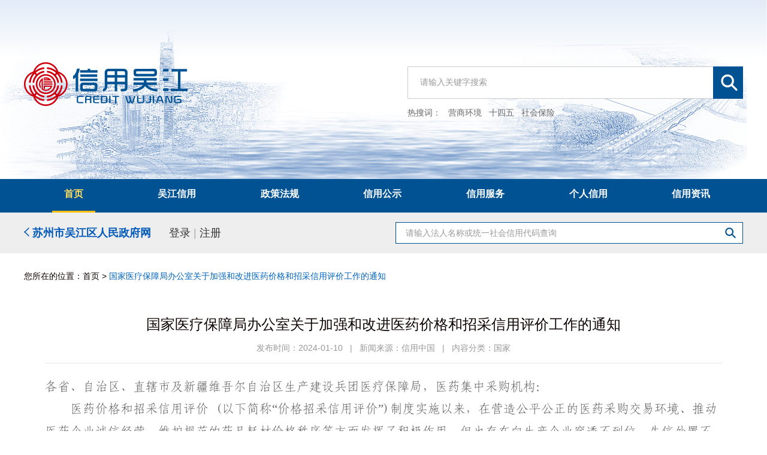

--- FILE ---
content_type: text/css;charset=utf-8
request_url: https://www.wujiang.gov.cn/cms/html/css/reset.css
body_size: 1311
content:
@charset "utf-8";

* {
	padding: 0;
	margin: 0;
	font-family: "Microsoft Yahei", Arial, Verdana, sans-serif;
}

body {
	font-size: 14px;
	color: #0c0300;
	/*background-color: #F6F6F6;*/
}

a {
	color: #0c0300;
	text-decoration: none
}

a:hover {
	color: #e22323;
}

table {
	border-collapse: collapse;
	border-spacing: 0
}

fieldset, img {
	border: 0
}

address, caption, cite, code, dfn, em, strong, th, var {
	font-style: normal;
	font-weight: normal
}

ol, ul, li {
	list-style: none
}

caption, th {
	text-align: left
}

h1, h2, h3, h4, h5, h6 {
	font-weight: normal
}

abbr, acronym {
	border: 0
}

/*a:active{color:#000}*/
.clearfix:after {
	content: ".";
	display: block;
	height: 0;
	clear: both;
	visibility: hidden
}

.clear {
	clear: both;
}

input {
	outline: none;
}

q:before, q:after {
	content: '';
}

:-moz-placeholder { /* Mozilla Firefox 4 to 18 */
	color: #999999;
	font-size: 14px;
}

::-moz-placeholder { /* Mozilla Firefox 19+ */
	color: #999999;
	font-size: 14px;
}

textarea:-ms-input-placeholder,
input:-ms-input-placeholder {
	color: #999999;
	font-size: 14px;
}

textarea::-webkit-input-placeholder,
input::-webkit-input-placeholder {
	color: #999999;
	font-size: 14px;
}

textarea:focus {
	outline: none;
}

--- FILE ---
content_type: text/css;charset=utf-8
request_url: https://www.wujiang.gov.cn/cms/html/css/main.css
body_size: 21327
content:
@charset "utf-8";
/* public */
.container {
  margin: 0 auto;
  width: 1200px;
}
.bgWhite {
  background-color: #fff;
}
.cRed {
  color: #1D6BBF;
}
.cBlue {
  color: #0063ba;
}
.cGray6 {
  color: #666666;
}
.cGray9 {
  color: #999999;
}
.w100per {
  width: 100% !important;
}
.bd {
  border: 1px solid #e6e6e6;
}
.bdb {
  border-bottom: 1px solid #e6e6e6;
}
.fl {
  float: left;
}
.fr {
  float: right;
}
.tac {
  text-align: center;
}
.tar {
  text-align: right;
}
.oh {
  overflow: hidden;
}
.f12 {
  font-size: 12px;
}
.f13 {
  font-size: 13px;
}
.f14 {
  font-size: 14px;
}
.f16 {
  font-size: 16px;
}
.f18 {
  font-size: 18px;
}
.f20 {
  font-size: 20px;
}
.f22 {
  font-size: 22px;
}
.f24 {
  font-size: 24px;
}
.f26 {
  font-size: 26px;
}
.f28 {
  font-size: 28px;
}
.f30 {
  font-size: 30px;
}
.mgT10 {
  margin-top: 10px;
}
.mgT15 {
  margin-top: 15px;
}
.mgT20 {
  margin-top: 20px;
}
.mgT30 {
  margin-top: 30px;
}
.mgB10 {
  margin-bottom: 10px;
}
.mgB15 {
  margin-bottom: 15px;
}
.mgB20 {
  margin-bottom: 20px;
}
.mgB25 {
  margin-bottom: 25px;
}
.mgB30 {
  margin-bottom: 30px;
}
.mgR20 {
  margin-right: 20px;
}
.mgR30 {
  margin-right: 30px;
}
.pd30 {
  padding: 30px;
}
.pdT30 {
  padding-top: 30px;
}
.pdB20 {
  padding-bottom: 20px;
}
.posr {
  position: relative;
}
.posa {
  position: absolute;
}
.ellipsis {
  text-overflow: ellipsis;
  overflow: hidden;
  white-space: nowrap;
}
.bold {
  font-weight: bold;
}
.dn {
  display: none;
}
.db {
  display: block;
}
.df {
  display: flex;
}
/* header */
#header {
  height: 258px;
  /*background: url("../images/topBG.jpg") no-repeat center;*/
  /*-webkit-background-size: cover;*/
  /*background-size: cover;*/
}
#header .headerTop {
  padding-top: 10px;
  padding-bottom: 18px;
  text-align: right;
}
#header .search {
  padding-top: 24px;
  width: 560px;
  position: relative;
}
#header .search .active {
  color: #1D6BBF;
}
#header .search .search_term {
  position: absolute;
  left: 0;
  right: 0;
  height: 54px;
  line-height: 54px;
  text-align: center;
  margin-bottom: -1px;
}
#header .search .search_term span {
  display: inline-block;
  margin-right: 100px;
  cursor: pointer;
}
#header .search .search_term span.active {
  background: url("../images/icon.png") no-repeat center bottom;
}
#header .search .search_content {
  /*margin-top: 49px;*/
}
#header .search .search_input {
  width: 510px;
  height: 54px;
  border: 1px solid #cccccc;
  box-sizing: border-box;
  background: #ffffff;
  line-height: 54px;
  text-indent: 20px;
  vertical-align: middle;
  border-right: none;
}
#header .search .search_btn {
  vertical-align: middle;
  width: 50px;
  height: 54px;
  background: #015293 url('../../static/images/head/search_ico.png') no-repeat 13px;
  border: 0px;
  cursor: pointer;
  float: right;
}
#header .search .search_btn:hover {
  background-color: #e43131;
}
#headerLogin {
  padding: 30px 0;
  border-bottom: 1px solid #e4e4e4;
  font-size: 50px;
}
#headerLogin .logo {
  margin-right: 57px;
  padding-right: 57px;
  border-right: 2px solid #bebebe;
}
/* 导航 */
.headerNav {
  background-color: #1D6BBF;
}
.headerNav .nav_container {
  width: 100%;
  margin: 0 auto;
  display: table;
  table-layout: fixed;
}
.headerNav ul {
  display: table-row;
  height: 50px;
}
.headerNav .nav_item {
  position: relative;
  display: table-cell;
  height: 50px;
  line-height: 50px;
  text-align: center;
  color: #fff;
}
.headerNav .nav_item:hover:after,
.headerNav .nav_item.active:after {
  content: "";
  display: inline-block;
  position: absolute;
  top: 0;
  left: 0;
  right: 0;
  margin: auto;
  width: 80px;
  height: 0px;
  /*border-bottom: 6px solid #fb7d7d;*/
}
.headerNav .nav_item a {
  display: inline-block;
  vertical-align: middle;
  line-height: 50px;
  width: 98%;
  height: 50px;
  color: #fff;
  font-size: 16px;
}
.headerNav .nav_item span {
  float: right;
  color: #ec7272;
  width: 2%;
  text-align: right;
}
.headerNav .nav_item .no_border_line {
  border: 0px solid #fff;
}
.headerNav .nav_item1 {
  border-bottom: 1px solid #ec7272;
}
/* footer */
#footer {
  height: 120px;
  background-color: #1D6BBF;
  color: #FFFFFF;
  text-align: center;
}
#footer .container {
  padding: 15px 0;
  position: relative;
}
#footer a {
  color: #FFFFFF;
}
#footer a:hover {
  color: #cccccc;
}
#footer p {
  line-height: 26px;
}
/* 面包屑 */
/* article 文章页 */
.article {
  padding: 35px;
}
.article .articleTop {
  border-bottom: 1px solid #e6e6e6;
}
.article .articleCon {
  font-size: 16px;
  color: #666666;
  line-height: 30px;
}
/*.article .articleCon p {
  text-indent: 2em;
}*/
/* 标题 */
.title4,
.title3,
.title2,
.title1 {
  font-size: 18px;
}
.title4,
.title1,
.title2 {
  padding-left: 35px;
  line-height: 36px;
}
.title1 {
  background: url("../images/titlebg1.png") no-repeat left bottom;
}
.title2 {
  background: url("../images/titlebg2.png") no-repeat left bottom;
}
.title3 {
  padding-left: 30px;
  padding-bottom: 13px;
  background: url("../images/titlebg3.png") no-repeat left bottom;
}
.title4 {
  padding-bottom: 5px;
  background: url("../images/titlebg4.png") no-repeat left bottom;
}
/* tab */
.tabLi {
  overflow: hidden;
  border: 1px solid #bebebe;
}
.tabLi a {
  float: left;
  padding: 0 15px;
  line-height: 43px;
  border-right: 1px solid #bebebe;
}
.tabLi a.active {
  background-color: #1D6BBF;
  color: #FFFFFF;
}
.tabCon {
  display: none;
}
.newsList li {
  border-bottom: 1px solid #e6e6e6;
  padding: 25px;
}
.btnRed {
  background-color: #1D6BBF;
  text-align: center;
  color: #FFFFFF;
  border: none;
  width: 100%;
  line-height: 50px;
  height: 50px;
  cursor: pointer;
}
.btnRed:hover {
  background-color: #e43131;
}
.btnGray {
  background-color: #f0f0f0;
  text-align: center;
  color: #222222;
  border: none;
  width: 100%;
  line-height: 50px;
  height: 50px;
  cursor: pointer;
}
.btnGray:hover {
  background-color: #f3f3f3;
}
.form {
  margin: 0 auto;
}
.form input[type='password'],
.form input[type='text'] {
  box-sizing: border-box;
  border: none;
  width: 100%;
  line-height: 50px;
  height: 50px;
}
.form input[type='password'][type='password'],
.form input[type='text'][type='password'],
.form input[type='password'][type='text'],
.form input[type='text'][type='text'] {
  padding-left: 50px;
  padding-right: 30px;
}
.form input[type='password'].user,
.form input[type='text'].user {
  background: #fff url("../images/user.png") no-repeat 15px 50%;
}
.form input[type='password'].pwd,
.form input[type='text'].pwd {
  background: #fff url("../images/pwd.png") no-repeat 15px 50%;
}
.form input[type='password'].verify,
.form input[type='text'].verify {
  background: #fff url("../images/verify.png") no-repeat 15px 50%;
}
.form2 {
  margin: 0 auto;
}
.form2 select,
.form2 textarea,
.form2 input[type='password'],
.form2 input[type='text'] {
  padding: 0 10px;
  width: 334px;
  box-sizing: border-box;
  border: 1px solid #cccccc;
}
.form2 select,
.form2 input[type='password'],
.form2 input[type='text'] {
  line-height: 35px;
  height: 35px;
  outline: none;
}
.form2 textarea {
  padding: 10px;
}
.form2 .inpDiv {
  overflow: hidden;
  line-height: 35px;
}
.form2 .inpDiv span.tar {
  float: left;
  width: 90px;
}
.form2 .inpDiv input,
.form2 .inpDiv select,
.form2 .inpDiv textarea {
  overflow: hidden;
}
.inpDiv {
  margin-bottom: 30px;
}
.inpDiv .tip {
  color: #1D6BBF;
  padding-top: 10px;
}
.loginForm {
  margin-top: 125px;
  margin-bottom: 260px;
}
.loginForm .form {
  width: 485px;
}
.loginForm .posa {
  border: none;
  display: block;
  width: 100px;
  height: 40px;
  line-height: 40px;
  background-color: #1D6BBF;
  color: #FFFFFF;
  right: 5px;
  top: 5px;
  bottom: 5px;
  cursor: pointer;
}
.loginForm .posa:hover {
  background-color: #e43131;
}
/* banner */
.banner {
  height: 352px;
}
.banner .barItem {
  height: 350px !important;
  border: 1px solid #bebebe;
}
.banner .slick-dots {
  position: absolute;
  right: 422px;
  bottom: 10px;
  left: 0;
  width: 800px;
  text-align: right;
}
.banner .slick-dots li button:before {
  color: white;
  opacity: 1;
}
.banner .slick-dots li.slick-active button:before {
  color: #0063ba;
  opacity: 1;
}
.banner .slick-prev {
  left: 25px;
}
.banner .slick-next {
  right: 395px;
}
.barInfo {
  height: 310px;
  padding-left: 20px;
  padding-top: 40px;
  padding-right: 38px;
}
.barInfo h3 {
  font-weight: bold;
  font-size: 19px;
  color: #0c0300;
  line-height: 35px;
}
.barInfo .barTips {
  margin-top: 20px;
  margin-bottom: 16px;
  font-size: 12px;
}
.barInfo .barTips p {
  font-size: 13px;
  line-height: 18px;
}
.barInfo .barTips + p {
  height: 111px;
  overflow: hidden;
}
.barInfo .barCon {
  height: 260px;
  margin-bottom: 20px;
  border-bottom: 1px solid #bebebe;
}
.barTag {
  padding-right: 7px;
  line-height: 20px;
  color: #0c0300;
  background-color: #efefef;
}
.barTag .fl {
  margin-right: 7px;
  padding: 0 7px;
  color: #ffffff;
  background-color: #1D6BBF;
}
.barTime {
  padding-left: 15px;
  color: #9f9f9f;
  background: url("../images/comp.png") no-repeat left center;
}
/* 内容1 */
.indexConBox1 .indexCon1Left {
  width: 909px;
  width: 939px\9;
}
.indexConBox1 .indexCon1LeftPart {
  flex: 0 0 435px;
  float: left\9;
  width: 435px\9;
  margin-right: 30px;
}
.indexConBox1 .indexCon1LeftPart .db {
  overflow: hidden\9;
  margin-right: -30px \9;
}
.indexConBox1 .indexCon1Right {
  width: 257px;
}
.indexConBox1 .picList a {
  display: block;
  font-size: 0;
}
.indexConBox1 .list a {
  display: block;
  line-height: 55px;
}
/* 中间的链接 */
.middleLink {
  background-color: #eaeaea;
  padding: 25px 0;
}
.middleLink .oh {
  display: flex;
}
.middleLink .oh a {
  flex: 1;
  float: left \9;
  width: 25% \9;
  text-align: center \9;
  justify-content: space-between;
  font-size: 0;
}
/* 内容2 */
.indexConBox2 {
  /*Plugin CSS*/
}
.indexConBox2 .indexCon2Left {
  width: 780px;
}
.indexConBox2 .title1.case2 {
  background: url("../images/titlebg1on.png") no-repeat left bottom;
}
.indexConBox2 .title1 span:hover {
  cursor: pointer;
}
.indexConBox2 .picList {
  width: 780px;
  flex-wrap: wrap;
  margin: 0 -3px;
}
.indexConBox2 .picList a {
  flex: 0 0 384px;
  float: left\9;
  width: 384px\9;
  margin: 5px 3px;
}
.indexConBox2 .caseList {
  overflow: hidden;
}
.indexConBox2 .caseList a {
  float: left;
  margin-bottom: 20px;
  padding-bottom: 20px;
  width: 380px;
}
.indexConBox2 .indexCon2Right {
  width: 390px;
}
.indexConBox2 table {
  width: 390px;
  position: relative;
  overflow: hidden;
}
.indexConBox2 table td,
.indexConBox2 table th {
  padding: 0 10px;
  width: 110px;
  width: 107px\9;
  text-align: center;
  height: 46px;
  line-height: 46px;
  text-overflow: ellipsis;
  overflow: hidden;
  white-space: nowrap;
}
.indexConBox2 table th {
  background-color: #1D6BBF;
  color: #FFFFFF;
}
.indexConBox2 table tbody {
  background-color: #efefef;
}
.indexConBox2 .str_wrap {
  overflow: hidden;
  width: 100%;
  font-size: 12px;
  line-height: 16px;
  position: relative;
  -moz-user-select: none;
  -khtml-user-select: none;
  user-select: none;
  white-space: nowrap;
}
.indexConBox2 .str_move {
  white-space: nowrap;
  position: absolute;
  top: 0;
  left: 0;
  cursor: move;
}
.indexConBox2 .str_move_clone {
  display: inline-block;
  vertical-align: top;
  position: absolute;
  left: 100%;
  top: 0;
}
.indexConBox2 .str_vertical .str_move_clone {
  left: 0;
  top: 100%;
}
.indexConBox2 .str_down .str_move_clone {
  left: 0;
  bottom: 100%;
}
.indexConBox2 .str_vertical .str_move,
.indexConBox2 .str_down .str_move {
  white-space: normal;
  width: 100%;
}
.indexConBox2 .str_static .str_move,
.indexConBox2 .no_drag .str_move,
.indexConBox2 .noStop .str_move {
  cursor: inherit;
}
/* 友情链接 */
.iFriendLink .oh {
  display: flex;
  margin: 0 -9px;
}
.iFriendLink a {
  display: block;
  width: 286px;
  text-align: center;
  flex: 1;
  float: left \9;
  width: 25% \9;
  text-align: center \9;
  justify-content: space-between;
  font-size: 0;
}
/* 小组单位成员 */
.iMember {
  padding: 30px 0;
  background-color: #efefef;
}
.iMember .container {
  width: 1170px;
}
.iMember h3 {
  margin-bottom: 30px;
  line-height: 40px;
  padding-left: 30px;
  padding-bottom: 3px;
  background: url("../images/fdbg.jpg") no-repeat left bottom;
}
.iMember .iMemberList li {
  float: left;
  margin-bottom: 10px;
  width: 14.28%;
}
.iMember .iMemberList a {
  padding: 0 10px;
  display: block;
  text-overflow: ellipsis;
  overflow: hidden;
  white-space: nowrap;
}
.scrollTable {
  height: 454px;
  width: 390px;
  position: relative;
  overflow: hidden;
  background-color: #efefef;
}
.scrollTable p {
  overflow: hidden;
}
.scrollTable .td {
  float: left;
  padding: 0 10px;
  width: 110px;
  text-align: center;
  height: 46px;
  line-height: 46px;
  text-overflow: ellipsis;
  overflow: hidden;
  white-space: nowrap;
}
/* 信用动态 */
.conBox .leftPart {
  width: 830px;
}
.conBox .rightPart {
  width: 370px;
}
.conBox .part {
  width: 362px;
}
.conBox .part:nth-child(odd) {
  margin-right: 75px;
}
.conBox .list a {
  display: block;
  line-height: 60px;
}
.focuses,
.specialColumn {
  padding: 20px;
  border: 1px solid #bebebe;
}
.pageSearchBox {
  width: 100%;
  height: 150px;
  background-color: #d1e1f0;
  text-align: center;
}
.pageSearchBox input,
.pageSearchBox input:focus {
  border: none;
  outline: 0;
}
.pageSearchBox .searchTitle {
  font-size: 16px;
  height: 56px;
  line-height: 56px;
  text-align: left;
  color: #0c0300;
  text-indent: 20px;
}
.pageSearchBox .searchInput {
  height: 45px;
  width: 310px;
  line-height: 45px;
  margin: 0 auto;
  background-color: #fff;
}
.pageSearchBox .search_text {
  display: inline-block;
  width: 265px;
  height: 45px;
  line-height: 45px;
  text-align: left;
  text-indent: 20px;
  float: left;
}
.pageSearchBox .btn {
  float: right;
  display: inline-block;
  width: 40px;
  height: 45px;
  background: url(../images/search_blue.png) 5px 10px no-repeat;
  cursor: pointer;
}
.specialColumn .sList {
  width: 280px;
  margin: 0 auto;
}
.specialColumn a {
  float: left;
  width: 130px;
  height: 25px;
  line-height: 25px;
  margin: 5px;
  background-color: #e8e7e7;
}
.specialColumn a.c2 {
  background-color: #f2f2f2;
}
.focuses a {
  display: block;
  margin: 10px 0;
  padding-bottom: 10px;
  line-height: 26px;
}
.focuses .tags {
  border: 1px solid #1D6BBF;
  -webkit-border-radius: 15px;
  -moz-border-radius: 15px;
  border-radius: 15px;
  padding: 2px 10px;
  font-size: 12px;
  color: #1D6BBF;
  margin-right: 10px;
}
.lawsBanner .part {
  width: 585px;
}
.lawsBanner .barInfo {
  height: 272px;
  padding-top: 20px;
}
.lawsBanner .barCon {
  height: auto;
  border-bottom: none;
}
/* 信用公示 */
.xygsBox {
  margin-right: -100px \9;
}
.xygsPart {
  flex: 0 0 332px;
  float: left \9;
  width: 332px \9;
  overflow: hidden;
  margin-right: 100px;
  margin-bottom: 30px \9;
}
.xygsPart .h260 {
  height: 260px;
}
.xygsPart .xygsList {
  padding: 10px;
  width: 312px;
}
.xygsPart .xygsList a {
  padding-left: 15px;
  line-height: 30px;
  background: url("../images/dot.png") no-repeat left center;
}
.sxgs {
  padding: 2px 5px;
  border: 1px solid #666666;
  -webkit-border-radius: 5px;
  -moz-border-radius: 5px;
  border-radius: 5px;
  cursor: pointer;
}
.sxgs.active {
  border-color: #1D6BBF;
}
/* 信用服务 */
.creditService a {
  float: left;
  margin: 30px 69px;
  width: 260px;
  height: 218px;
  text-align: center;
  font-size: 18px;
  color: #333333;
  line-height: 22px;
}
.creditService a:hover p {
  color: #1D6BBF;
}
.creditService p {
  padding-top: 175px;
}
.creditServiceTab h3 {
  margin-bottom: 20px;
  padding-bottom: 20px;
  font-weight: bold;
  font-size: 20px;
  background: url("../images/sBg.jpg") no-repeat center bottom;
}
.creditServiceTab form {
  width: 700px;
  margin: 0 auto;
  margin-bottom: 50px;
}
.creditServiceTab form input {
  height: 50px;
  line-height: 50px;
}
.creditServiceTab form input[type='text'] {
  padding: 0 20px;
  width: 558px;
  /*border: 1px solid #1D6BBF;*/
}
.creditServiceTab form input[type='submit'] {
  width: 95px;
  background-color: #1D6BBF;
  border: none;
  color: #FFFFFF;
  cursor: pointer;
}
.creditServiceTab form input[type='submit']:hover {
  background-color: #e43131;
}
.creditServiceTab form select {
  width: 90px;
  left: 10px;
  top: 10px;
  bottom: 10px;
  height: 30px;
}
.creditServiceTab form select + input[type='text'] {
  width: 462px;
}
.creditServiceTab table {
  background-color: #fff;
  text-align: center;
  line-height: 43px;
}
.creditServiceTab table th {
  text-align: center;
  background: #1D6BBF;
  color: #FFFFFF;
}
.creditServiceTab table th,
.creditServiceTab table td {
  border: 1px solid #eeeeee;
}
.creditServiceDetail .tabLi {
  border-color: #dbdbdb;
  border-bottom: none;
}
.creditServiceDetail .tabConBox {
  padding: 20px;
  background-color: #fff;
  border: 1px solid #dbdbdb;
  border-top: none;
}
/* 联合奖惩 */
.jointBox .part {
  width: 560px;
}
/* 专项治理 */
.smImg {
  overflow: hidden \9;
  margin-right: -9px \9;
}
.smImg a {
  float: left \9;
  width: 293px;
  margin-right: 9px;
}
.smImg2 {
  overflow: hidden \9;
  margin-right: -9px \9;
}
.smImg2 a {
  float: left \9;
  width: 394px;
  margin-right: 9px;
}
/* 交流互动 */
.jlhd {
  padding: 25px 40px;
}
.jlhd .w470 {
  width: 470px;
  margin: 0 auto;
}
.jlhd .btnBox input {
  -webkit-border-radius: 5px;
  -moz-border-radius: 5px;
  border-radius: 5px;
  line-height: 34px;
  height: 34px;
}
.jlhd .btnBox .btnRed {
  margin-right: 35px;
  width: 140px;
  background-color: #d9544f;
}
.jlhd .btnBox .btnRed:hover {
  background-color: #db5c57;
}
.jlhd .btnBox .btnGray {
  width: 55px;
}
/* 网站导航 */
.websiteList {
  padding: 15px;
  flex-wrap: wrap;
  overflow: hidden;
}
.websiteList a {
  padding: 15px;
  flex: 0 0 22%;
  float: left \9;
  width: 22% \9;
}
/* userCenter */
.userCenter .userImg {
  margin: 0 auto;
  width: 81px;
  height: 81px;
  overflow: hidden;
  text-align: center;
}
.userCenter .userCenterCon,
.userCenter .userCenterNav {
  box-sizing: border-box;
  padding: 30px 35px;
}
.userCenter .userCenterNav {
  width: 250px;
}
.userCenter .userNavList {
  font-size: 15px;
  color: #333333;
}
.userCenter .userNavList a {
  margin-bottom: 10px;
  display: block;
  height: 40px;
  line-height: 40px;
  background-color: #f0f0f0;
}
.userCenter .userNavList a.active,
.userCenter .userNavList a:hover {
  background-color: #1D6BBF;
  color: #FFFFFF;
}
.userCenter .userCenterCon {
  width: 948px;
  border-left: 1px solid #e6e6e6;
}
.userCenter .userCenterCon .title4 {
  margin-bottom: 40px;
}
.userCenter table {
  line-height: 43px;
}
.userCenter .table {
  background-color: #fff;
  text-align: center;
  line-height: 43px;
}
.userCenter .table th {
  text-align: center;
  background: #e6e6e6;
  color: #333333;
}
.userCenter .table th,
.userCenter .table td {
  border: 1px solid #eeeeee;
}
.userCenter .table tr:nth-child(odd) {
  background-color: #f9f9f9;
}
.userCenter .table td:nth-child(2n) {
  width: 300px;
  line-height: normal;
}
/* 专题 */
.ztPart {
  float: left;
  margin-bottom: 30px;
  width: 380px;
}
.ztPart .title1 {
  margin-bottom: 20px;
}
.ztPart:nth-child(odd) {
  margin-right: 40px;
}
.ztPart p {
  color: #999999;
}
.ztImgList {
  padding: 20px;
  border: 1px solid #bebebe;
}
.sxtj {
  background-color: #fff;
  padding: 10px 20px;
}
.tjBox {
  overflow: hidden;
}
.tjBox a {
  float: left;
  background-color: #cccccc;
  height: 30px;
  border: 1px solid #e6e6e6;
  margin: 8px;
  padding: 0 10px;
  line-height: 30px;
  color: #444444;
}
.tjBox a:hover {
  background-color: #1D6BBF;
  color: #ffffff;
  border-color: #1D6BBF;
}
@font-face{
  font-family: '方正小标宋简体';
  src : url('font/方正小标宋简体.TTF');
}
@font-face{
  font-family: '仿宋_GB2312';
  src : url('font/仿宋_GB2312.ttf');
}



@font-face{
  font-family: 'SOURCEHANSANSCN-MEDIUM';
  src : url('font/SOURCEHANSANSCN-MEDIUM.OTF');
}
.conBox, .calcWidth {
  min-height: calc(100% - 115px - 279px);
}


--- FILE ---
content_type: text/css;charset=utf-8
request_url: https://www.wujiang.gov.cn/cms/static/js/jquery-easyui-1.4/themes/icon.css
body_size: 2747
content:
.icon-add{
	background:url('icons-suit-a/add.png') no-repeat center center;
}
.icon-archive{
	background:url('icons-suit-a/archive.png') no-repeat center center;
}
.icon-calendar{
	background:url('icons-suit-a/calendar.png') no-repeat center center;
}
.icon-cancel{
	background:url('icons-suit-a/cancel.png') no-repeat center center;
}
.icon-copy{
	background:url('icons-suit-a/copy.png') no-repeat center center;
}
.icon-cut{
	background:url('icons-suit-a/cut.png') no-repeat center center;
}
.icon-check{
	background:url('icons-suit-a/check.png') no-repeat center center;
}
.icon-delete{
	background:url('icons-suit-a/delete.png') no-repeat center center;
}
.icon-disable{
	background:url('icons-suit-a/disable.png') no-repeat center center;
}
.icon-edit{
	background:url('icons-suit-a/edit.png') no-repeat center center;
}
.icon-find{
	background:url('icons-suit-a/find.png') no-repeat center center;
}
.icon-folder{
	background:url('icons-suit-a/folder.png') no-repeat center center;
}
.icon-group{
	background:url('icons-suit-a/group.png') no-repeat center center;
}
.icon-help{
	background:url('icons-suit-a/help.png') no-repeat center center;
}
.icon-information{
	background:url('icons-suit-a/information.png') no-repeat center center;
}
.icon-key{
	background:url('icons-suit-a/key.png') no-repeat center center;
}
.icon-new{
	background:url('icons-suit-a/new.png') no-repeat center center;
}
.icon-paste{
	background:url('icons-suit-a/paste.png') no-repeat center center;
}
.icon-redo{
	background:url('icons-suit-a/redo.png') no-repeat center center;
}
.icon-remove{
	background:url('icons-suit-a/remove.png') no-repeat center center;
}
.icon-save{
	background:url('icons-suit-a/save.png') no-repeat center center;
}
.icon-search{
	background:url('icons-suit-a/search.png') no-repeat center center;
}
.icon-settings{
	background:url('icons-suit-a/settings.png') no-repeat center center;
}
.icon-undo{
	background:url('icons-suit-a/undo.png') no-repeat center center;
}
.icon-user{
	background:url('icons-suit-a/user.png') no-repeat center center;
}
.icon-document{
	background:url('icons-suit-a/text_document.png') no-repeat center center;
}
.icon-globe{
	background:url('icons-suit-a/globe.png') no-repeat center center;
}
.icon-preview{
    background:url('icons-suit-a/preview.png') no-repeat center center;
}
.icon-pause{
    background:url('icons-suit-a/pause.png') no-repeat center center;
}
.icon-play{
    background:url('icons-suit-a/play.png') no-repeat center center;
}
.icon-upload{
    background:url('icons-suit-a/upload.png') no-repeat center center;
}
.icon-export{
    background:url('icons-suit-a/export.png') no-repeat center center;
}

--- FILE ---
content_type: text/css;charset=utf-8
request_url: https://www.wujiang.gov.cn/cms/editor-app/css/reset.css
body_size: 1281
content:
@charset "utf-8";

* {
	padding: 0;
	margin: 0;
	font-family: "Microsoft Yahei", Arial, Verdana, sans-serif;
}

body {
	font-size: 14px;
	color: #0c0300;
}

a {
	color: #0c0300;
	text-decoration: none
}

a:hover {
	color: #e22323;
}

table {
	border-collapse: collapse;
	border-spacing: 0
}

fieldset, img {
	border: 0
}

address, caption, cite, code, dfn, em, strong, th, var {
	font-style: normal;
	font-weight: normal
}

ol, ul, li {
	list-style: none
}

caption, th {
	text-align: center
}

h1, h2, h3, h4, h5, h6 {
	font-weight: normal
}

abbr, acronym {
	border: 0
}

/*a:active{color:#000}*/
.clearfix:after {
	content: ".";
	display: block;
	height: 0;
	clear: both;
	visibility: hidden
}

.clear {
	clear: both;
}

input {
	outline: none;
}

q:before, q:after {
	content: '';
}

:-moz-placeholder { /* Mozilla Firefox 4 to 18 */
	color: #999999;
	font-size: 14px;
}

::-moz-placeholder { /* Mozilla Firefox 19+ */
	color: #999999;
	font-size: 14px;
}

textarea:-ms-input-placeholder,
input:-ms-input-placeholder {
	color: #999999;
	font-size: 14px;
}

textarea::-webkit-input-placeholder,
input::-webkit-input-placeholder {
	color: #999999;
	font-size: 14px;
}

textarea:focus {
	outline: none;
}

--- FILE ---
content_type: text/css;charset=utf-8
request_url: https://www.wujiang.gov.cn/cms/editor-app/css/main.css
body_size: 27911
content:
@charset "utf-8";
/* public */
.container {
  margin: 0 auto;
  width: 1200px;
}
.bgWhite {
  background-color: #fff;
}
.cRed {
  color: #1D6BBF;
}
.cBlue {
  color: #0063ba;
}
.cGray6 {
  color: #666666;
}
.cGray9 {
  color: #999999;
}
.w100per {
  width: 100% !important;
}
.bd {
  border: 1px solid #e6e6e6;
}
.bdb {
  border-bottom: 1px solid #e6e6e6;
}
.fl {
  float: left;
}
.fr {
  float: right;
}
.tac {
  text-align: center;
}
.tar {
  text-align: right;
}
.oh {
  overflow: hidden;
}
.f12 {
  font-size: 12px;
}
.f13 {
  font-size: 13px;
}
.f14 {
  font-size: 14px;
}
.f16 {
  font-size: 16px;
}
.f18 {
  font-size: 18px;
}
.f20 {
  font-size: 20px;
}
.f22 {
  font-size: 22px;
}
.f24 {
  font-size: 24px;
}
.f26 {
  font-size: 26px;
}
.f28 {
  font-size: 28px;
}
.f30 {
  font-size: 30px;
}
.pdT30 {
  padding-top: 30px;
}
.mgT15 {
  margin-top: 15px;
}
.mgT20 {
  margin-top: 20px;
}
.mgT30 {
  margin-top: 30px;
}
.mgB10 {
  margin-bottom: 10px;
}
.mgB15 {
  margin-bottom: 15px;
}
.mgB20 {
  margin-bottom: 20px;
}
.mgB25 {
  margin-bottom: 25px;
}
.mgB30 {
  margin-bottom: 30px;
}
.mgR20 {
  margin-right: 20px;
}
.mgR30 {
  margin-right: 30px;
}
.pd30 {
  padding: 30px;
}
.pdT30 {
  padding-top: 30px;
}
.pdB20 {
  padding-bottom: 20px;
}
.posr {
  position: relative;
}
.posa {
  position: absolute;
}
.ellipsis {
  text-overflow: ellipsis;
  overflow: hidden;
  white-space: nowrap;
}
.bold {
  font-weight: bold;
}
.dn {
  display: none;
}
.db {
  display: block;
}
.df {
  display: flex;
}
/* 导航 */
.headerNav {
  background-color: #1D6BBF;
  overflow: hidden;
  text-align: center;
  /*登录注册*/
}
.headerNav .nav_container {
  float: left;
  width: 1080px;
}
.headerNav .headerTop {
  float: right;
}
.headerNav ul {
  overflow: hidden;
}
.headerNav .nav_item {
  float: left;
  width: 120px;
  color: #fff;
  position: static;
}
.headerNav .nav_item > a {
  display: block;
  vertical-align: middle;
  line-height: 50px;
  height: 50px;
  color: #fff;
  font-size: 20px;
}
.headerNav .nav_item > a:hover {
  color: #ffdf60;
  position: relative;
}
.headerNav .nav_item span {
  display: none;
  float: right;
  color: #ec7272;
  width: 2%;
  text-align: right;
}
.headerNav .nav_item .no_border_line {
  border: 0px solid #fff;
}
.headerNav .nav_item1 a.active  {
  color: #ffdf60;
  position: relative;
}

.headerNav .nav_item1 a.active::before ,
.headerNav .nav_item > a:hover::before{
  content: '';
  width: 72px;
  height: 3px;
  background-color: #ffbf00;
  position: absolute;
  bottom: -16px;
  left: 50%;
  transform: translateX(-50%);
}


.headerNav .subNav {
  display: none;
  width: 120px;
  position: absolute;
  font-size: 16px;
  line-height: 50px;
  height: 50px;
  text-align: center;
  z-index: 9;

}
.headerNav .subNav a {
  float: left;
  width: 120px;
  background-color: #ffffff;
  color:#0c0300;
}
.headerNav .headerTop {
  overflow: hidden;
  width: 120px;
}
.headerNav .headerTop a {
  float: left;
  width: 50%;
  height: 50px;
  line-height: 50px;
  color: #ffffff;
  font-size: 14px;
}
/* footer */
#footer {
  overflow: hidden;
  padding-top: 45px;
  padding-bottom: 45px;
}
#footer .container {
  padding: 15px 0;
  position: relative;
}
#footer p {
  line-height: 26px;
}
#footer .dzjgImg {
  float: left;
  width: 150px;
}
#footer .wtjcImg {
  float: left;
  width: 15px;
}
#footer .footTxt {
  float: left;
  width: 610px;
}
#footer .footEwm {
  float: right;
  overflow: hidden;
}
#footer .footEwm span {
  float: left;
  margin-left: 20px;
  text-align: center;
}
/* 面包屑 */
/* article 文章页 */
.article {
  padding: 35px;
}
.article .articleTop {
  border-bottom: 1px solid #e6e6e6;
}
.article .articleCon {
  font-size: 16px;
  color: #666666;
  line-height: 30px;
}
/* .article .articleCon p {
  text-indent: 2em;
}*/
/* 标题 */
.titleOnline,
.title4,
.title1,
.title2 {
  padding-left: 35px;
  line-height: 36px;
}
.title1 {
  background: url("../images/titlebg1.png") no-repeat left bottom;
}
.title2 {
  background: url("../images/titlebg2.png") no-repeat left bottom;
}
.title3 {
  padding-left: 30px;
  padding-bottom: 13px;
  background: url("../images/titlebg3.png") no-repeat left bottom;
}
.title4 {
  padding-bottom: 5px;
  background: url("../images/titlebg4.png") no-repeat left bottom;
}
.titleOnline {
  background: url("../images/onlineBg.png") no-repeat left bottom;
}
/* tab */
.tabLi {
  overflow: hidden;
  border: 1px solid #bebebe;
}
.tabLi a {
  float: left;
  padding: 0 15px;
  line-height: 43px;
  border-right: 1px solid #bebebe;
}
.tabLi a.active {
  background-color: #1D6BBF;
  color: #FFFFFF;
}
.tabCon {
  display: none;
}
.newsList li {
  border-bottom: 1px solid #e6e6e6;
  padding: 25px;
}
.newsList .other {
  font-size: 14px;
}
.newsList .other .fl {
  background-color: #EFEFEF;
}
.newsList .other .fl > span {
  padding: 0 10px;
}
.newsList .other .red_bg {
  background-color: #1D6BBF;
  color: #ffffff;
}
/* 浮动条 */
.floatNavTop {
  position: fixed;
  right: 38px;
  top: 25%;
  width: 80px;
  background-color: #f2f2f2;
}
.floatNavTop a {
  display: block;
}
.floatAd {
  position: relative;
}
.floatAd .close {
  position: absolute;
  right: 5px;
  top: 5px;
}
.floatAd .close:hover {
  transform: rotate(360deg);
  transition: all 0.3s linear;
}
.floatNav a {
  padding: 20px 0;
  text-align: center;
}
.floatNav a:hover {
  background-color: #1D6BBF;
  color: #ffffff;
}
.floatNav img {
  margin-bottom: 5px;
}
.floatNav #goTop {
  display: none;
}
.insideBg {
  padding-top: 30px;
  border-bottom: 1px solid #ede4e4;
  /*background-color: #f6f6f6;*/
}
.loadMore {
  margin-top: 50px;
  display: block;
  background-color: #eeeeee;
  height: 40px;
  line-height: 40px;
  font-size: 14px;
  color: #555555;
}
.loadMore:hover {
  color: #1D6BBF;
}
@media screen and (max-width: 1441px) {
  .floatNavTop {
    right: 0;
  }
}
.btnRed {
  background-color: #1D6BBF;
  text-align: center;
  color: #FFFFFF;
  border: none;
  width: 100%;
  line-height: 50px;
  height: 50px;
  cursor: pointer;
}
.btnRed:hover {
  background-color: #e43131;
}
.btnGray {
  background-color: #f0f0f0;
  text-align: center;
  color: #222222;
  border: none;
  width: 100%;
  line-height: 50px;
  height: 50px;
  cursor: pointer;
}
.btnGray:hover {
  background-color: #f3f3f3;
}
.form {
  margin: 0 auto;
}
.form input[type='password'],
.form input[type='text'] {
  box-sizing: border-box;
  border: none;
  width: 100%;
  line-height: 50px;
  height: 50px;
}
.form input[type='password'][type='password'],
.form input[type='text'][type='password'],
.form input[type='password'][type='text'],
.form input[type='text'][type='text'] {
  padding-left: 50px;
  padding-right: 30px;
}
.form input[type='password'].user,
.form input[type='text'].user {
  background: #fff url("../images/user.png") no-repeat 15px 50%;
}
.form input[type='password'].pwd,
.form input[type='text'].pwd {
  background: #fff url("../images/pwd.png") no-repeat 15px 50%;
}
.form input[type='password'].verify,
.form input[type='text'].verify {
  background: #fff url("../images/verify.png") no-repeat 15px 50%;
}
.form2 {
  margin: 0 auto;
}
.form2 select,
.form2 textarea,
.form2 input[type='password'],
.form2 input[type='text'] {
  padding: 0 10px;
  width: 334px;
  box-sizing: border-box;
  border: 1px solid #cccccc;
}
.form2 select,
.form2 input[type='password'],
.form2 input[type='text'] {
  line-height: 35px;
  height: 35px;
  outline: none;
}
.form2 textarea {
  padding: 10px;
}
.form2 .inpDiv {
  overflow: hidden;
  line-height: 35px;
}
.form2 .inpDiv span.tar {
  float: left;
  width: 90px;
}
.form2 .inpDiv input,
.form2 .inpDiv select,
.form2 .inpDiv textarea {
  overflow: hidden;
}
.inpDiv {
  margin-bottom: 30px;
}
.inpDiv .tip {
  color: #1D6BBF;
  padding-top: 10px;
}
.loginForm {
  margin-top: 125px;
  margin-bottom: 260px;
}
.loginForm .form {
  width: 485px;
}
.loginForm .posa {
  border: none;
  display: block;
  width: 100px;
  height: 40px;
  line-height: 40px;
  background-color: #1D6BBF;
  color: #FFFFFF;
  right: 5px;
  top: 5px;
  bottom: 5px;
  cursor: pointer;
}
.loginForm .posa:hover {
  background-color: #e43131;
}
.idxBg {
  background: url("../images/idxBg.png") no-repeat bottom center;
}
#search {
  padding-top: 107px;
}
#search .logo {
  margin-bottom: 22px;
}
#search .search {
  padding-top: 30px;
  width: 933px;
  position: relative;
  margin: 0 auto;
}
#search .search .active {
  color: #1D6BBF;
}
#search .search .search_term {
  position: absolute;
  top: 32px;
  left: 0;
  right: 0;
  height: 50px;
  line-height: 50px;
  text-align: center;
}
#search .search .search_term span {
  margin-left: 10px;
  margin-right: 40px;
  float: left;
  font-size: 18px;
  cursor: pointer;
}
#search .search .search_term span.active {
  background: url("../images/icon.png") no-repeat center bottom;
}
#search .search .znfw {
  float: right;
  margin-right: 20px;
  padding-right: 40px;
  font-size: 16px;
  background: url("../images/znfw.png") no-repeat right center;
}
#search .search .search_content {
  margin-top: 49px;
}
#search .search .search_input {
  width: 100%;
  height: 50px;
  border: 3px solid #c4cbd0;
  box-sizing: border-box;
  background: #ffffff;
  line-height: 50px;
  text-indent: 20px;
  vertical-align: middle;
}
#search .search .search_btn {
  position: absolute;
  right: 3px;
  top: 82px;
  vertical-align: middle;
  width: 128px;
  height: 44px;
  background: #1D6BBF url('../images/search_grey.png') no-repeat 26px;
  border: 0px;
  cursor: pointer;
  float: right;
  color: #ffffff;
  font-size: 18px;
  padding-left: 15px;
}
#search .search .search_btn:hover {
  background-color: #e43131;
}
#search .searchHot {
  margin-top: 15px;
}
#search .searchHot img {
  vertical-align: sub;
}
#search .searchHot a {
  color: #999999;
  font-size: 14px;
}
#search .searchHot a:hover {
  color: #1D6BBF;
}
/* banner */
.idxBanner {
  float: left;
  width: 600px;
  height: 340px;
  margin: 0;
}
.idxBanner .slick-dots {
  position: absolute;
  right: 0;
  bottom: 0;
  line-height: 55px;
  height: 55px;
  width: 105px;
}
.idxBanner .slick-dots li,
.idxBanner .slick-dots li button {
  width: 10px;
  height: 10px;
  background-color: #aaaaaa;
}
.idxBanner .slick-dots li {
  margin: 0 5px;
}
.idxBanner .slick-dots li.slick-active,
.idxBanner .slick-dots li.slick-active button {
  height: 20px;
  background-color: #fff;
  vertical-align: text-bottom;
}
.idxBanner .slick-dots li button:before {
  display: none;
  color: white;
  opacity: 1;
}
.idxBanner .slick-dots li.slick-active button:before {
  color: #0063ba;
  opacity: 1;
}
.idxBanner .barItem {
  position: relative;
  height: 340px;
}
.idxBanner .barItem a {
  position: absolute;
  left: 0;
  right: 0;
  bottom: 0;
  z-index: 9;
  line-height: 55px;
  height: 55px;
  padding: 0 20px;
  padding-right: 100px;
  text-overflow: ellipsis;
  overflow: hidden;
  white-space: nowrap;
  color: white;
  background: rgba(0, 0, 0, 0.6);
}
.idxBanner .slick-prev,
.idxBanner .slick-next {
  display: none !important;
}
.idxNewsList {
  overflow: hidden;
  box-shadow: 0 0 10px #e6e5e2;
}
.idxNewsList .idxNewsListTabLi {
  float: right;
  width: 120px;
 /*  margin-top: 12px; */
}
.idxNewsList .idxNewsListTabLi a {
  display: block;
  text-align: center;
  background-color: #7f9bac;
  font-size: 18px;
  color: #ffffff;
  line-height: 45px;
  height: 45px;
  margin: 10px 0;
}
.idxNewsList .idxNewsListTabLi a.active {
  background: #1D6BBF url("../images/idxArr1.jpg") no-repeat left center;
}
.idxNewsList .idxNewsListCon {
  float: left;
  width: 480px;
  height: 340px;
  background-color: #fff;
}
.idxNewsList .idxNewsListCon ul {
  overflow: hidden;
  margin: 20px;
}
.idxNewsList .idxNewsListCon li {
  overflow: hidden;
  line-height: 40px;
  height: 40px;
  padding: 0 10px;
}
.idxNewsList .idxNewsListCon li:hover {
  background-color: #1D6BBF;
}
.idxNewsList .idxNewsListCon li:hover a {
  color: #ffffff;
}
.idxNewsList .idxNewsListCon a {
  float: left;
  width: 300px;
  font-size: 16px;
  text-overflow: ellipsis;
  overflow: hidden;
  white-space: nowrap;
}
.idxNewsList .idxNewsListCon .time {
  float: right;
  font-size: 14px;
  color: #bbbbbb;
}
.idxNewsList .idxNewsListConTitle {
  overflow: hidden;
}
.idxNewsList .idxNewsListConTitle span {
  border-top: 5px solid #ffffff;
  float: left;
  color: #333333;
  font-size: 20px;
  /* text-indent: 10px; */
  margin: 0 10px;
  line-height: 50px;
}
.idxNewsList .idxNewsListConTitle span.active {
  border-bottom: 5px solid #1D6BBF;
}
.idxFwBox {
  height: 289px;
  position: relative;
}
.idxFwBox a {
  position: absolute;
  display: block;
  font-size: 0;
}
.idxFwBox a.idxFw1 {
  left: 0;
  top: 0;
}
.idxFwBox a.idxFw2 {
  left: 201px;
  top: 0;
}
.idxFwBox a.idxFw3 {
  left: 0;
  bottom: 0;
}
.idxFwBox a.idxFw4 {
  left: 404px;
  top: 0;
}
.idxFwBox a.idxFw5 {
  right: 202px;
  top: 0;
}
.idxFwBox a.idxFw6 {
  right: 0;
  top: 0;
}
.idxFwBox a.idxFw7 {
  right: 404px;
  bottom: 0;
}
.idxFwBox a.idxFw8 {
  right: 202px;
  bottom: 0;
}
.idxFwBox a.idxFw9 {
  right: 0;
  bottom: 0;
}
.idxFwBox a.idxFw10 {
  right: 605px;
  bottom: 0;
}
.idxLinkCon,
.idxLink {
  font-size: 18px;
  text-align: center;
}
.idxLinkCon .container,
.idxLink .container {
  overflow: hidden;
}
.idxLinkCon a,
.idxLink a {
  float: left;
}
.idxLinkCon a:hover,
.idxLink a:hover {
  color: #1D6BBF;
}
.idxLink .container {
  margin: 13px auto;
}
.idxLink a {
  width: 25%;
}
.idxLink a.active span {
  color: #ffffff;
  background-color: #7f9bac;
}
.idxLink a span {
  margin: 0 auto;
  display: block;
  width: 130px;
  height: 45px;
  line-height: 45px;
}
.idxLinkCon {
  display: none;
  background-color: #eeeeee;
}
.idxLinkCon .container {
  padding: 20px 0;
}
.idxLinkCon a {
  width: 25%;
  line-height: 40px;
  color: #7f9bac;
}
/* 信用动态 */
.conBox .leftPart {
  width: 820px;
}
.conBox .rightPart {
  width: 350px;
}
.conBox .part {
  width: 402px;
}
.conBox .part:nth-child(odd) {
  margin-right: 16px;
}
.conBox .list a {
  display: block;
  line-height: 40px;
}
.focuses,
.specialColumn {
  padding: 20px;
  border: 1px solid #bebebe;
}
.pageSearchBox {
  width: 100%;
  height: 150px;
  background-color: #d1e1f0;
  text-align: center;
}
.pageSearchBox input,
.pageSearchBox input:focus {
  border: none;
  outline: 0;
}
.pageSearchBox .searchTitle {
  font-size: 16px;
  height: 56px;
  line-height: 56px;
  text-align: left;
  color: #0c0300;
  text-indent: 30px;
}
.pageSearchBox .searchInput {
  height: 45px;
  width: 310px;
  line-height: 45px;
  margin: 0 auto;
  background-color: #fff;
}
.pageSearchBox .search_text {
  display: inline-block;
  width: 265px;
  height: 45px;
  line-height: 45px;
  text-align: left;
  text-indent: 20px;
  float: left;
}
.pageSearchBox .btn {
  float: right;
  display: inline-block;
  width: 40px;
  height: 45px;
  background: url(../images/search_blue.png) 5px 10px no-repeat;
  cursor: pointer;
}
.specialColumn .sList {
  width: 280px;
  margin: 0 auto;
}
.specialColumn a {
  float: left;
  width: 130px;
  height: 25px;
  line-height: 25px;
  margin: 5px;
  background-color: #e8e7e7;
}
.specialColumn a.c2 {
  background-color: #f2f2f2;
}
.focuses a {
  display: block;
  margin: 10px 0;
  padding-bottom: 10px;
  line-height: 26px;
}
.focuses .tags {
  border: 1px solid #1D6BBF;
  -webkit-border-radius: 15px;
  -moz-border-radius: 15px;
  border-radius: 15px;
  padding: 2px 10px;
  font-size: 12px;
  color: #1D6BBF;
  margin-right: 10px;
}
.lawsBanner .part {
  width: 585px;
}
.lawsBanner .barInfo {
  height: 272px;
  padding-top: 20px;
}
.lawsBanner .barCon {
  height: auto;
  border-bottom: none;
}
/* 信用公示 */
.xygsBox {
  margin-right: -100px \9;
}
.xygsPart {
  flex: 0 0 332px;
  float: left \9;
  width: 332px \9;
  overflow: hidden;
  margin-right: 100px;
  margin-bottom: 30px \9;
}
.xygsPart .h260 {
  height: 260px;
}
.xygsPart .xygsList {
  padding: 10px;
  width: 312px;
}
.xygsPart .xygsList a {
  padding-left: 15px;
  line-height: 30px;
  background: url("../images/dot.png") no-repeat left center;
}
.sxgs {
  padding: 2px 5px;
  border: 1px solid #666666;
  -webkit-border-radius: 5px;
  -moz-border-radius: 5px;
  border-radius: 5px;
  cursor: pointer;
}
.sxgs.active {
  border-color: #1D6BBF;
}
/* 信用服务 */
.creditService a {
  float: left;
  margin: 0 17px 20px 0;
  width: 30%;
  height: 200px;
  text-align: center;
  font-size: 18px;
  color: #333333;
  line-height: 22px;
  position: relative;
}
.creditService a:hover p {
  color: #1D6BBF;
}
.creditService p {
  padding-top: 175px;
  margin-top: 05px;
  background-color: #fff;
  position: absolute;
  bottom: 0;
  width: 100%;
  padding: 14px 0;
}
.creditServiceTab h3 {
  margin-bottom: 20px;
  padding-bottom: 20px;
  font-weight: bold;
  font-size: 20px;
  background: url("../images/sBg.jpg") no-repeat center bottom;
}
.creditServiceTab form {
  width: 700px;
  margin: 0 auto;
  margin-bottom: 50px;
}
.creditServiceTab form input {
  height: 50px;
  line-height: 50px;
}
.creditServiceTab form input[type='text'] {
  padding: 0 20px;
  width: 558px;
 /* border: 1px solid #1D6BBF;*/
}
.creditServiceTab form input[type='submit'] {
  width: 95px;
  background-color: #1D6BBF;
  border: none;
  color: #FFFFFF;
  cursor: pointer;
}
.creditServiceTab form input[type='submit']:hover {
  background-color: #e43131;
}
.creditServiceTab form select {
  width: 90px;
  left: 10px;
  top: 10px;
  bottom: 10px;
  height: 30px;
}
.creditServiceTab form select + input[type='text'] {
  width: 462px;
}
.creditServiceTab table {
  background-color: #fff;
  text-align: center;
  line-height: 43px;
}
.creditServiceTab table th {
  text-align: center;
  background: #1D6BBF;
  color: #FFFFFF;
}
.creditServiceTab table th,
.creditServiceTab table td {
  border: 1px solid #eeeeee;
}
.creditServiceDetail .tabLi {
  border-color: #dbdbdb;
  border-bottom: none;
}
.creditServiceDetail .tabConBox {
  padding: 20px;
  background-color: #fff;
  border: 1px solid #dbdbdb;
  border-top: none;
}
/* 联合奖惩 */
.jointBox .part {
  width: 560px;
}
/* 专项治理 */
.smImg {
  overflow: hidden \9;
  margin-right: -9px \9;
}
.smImg a {
  float: left \9;
  width: 293px;
  margin-right: 9px;
}
.smImg2 {
  overflow: hidden \9;
  margin-right: -9px \9;
}
.smImg2 a {
  float: left \9;
  width: 394px;
  margin-right: 9px;
}
/* 交流互动 */
.jlhd {
  padding: 25px 40px;
}
.jlhd .w470 {
  width: 470px;
  margin: 0 auto;
}
.jlhd .btnBox input {
  -webkit-border-radius: 5px;
  -moz-border-radius: 5px;
  border-radius: 5px;
  line-height: 34px;
  height: 34px;
}
.jlhd .btnBox .btnRed {
  margin-right: 35px;
  width: 140px;
  background-color: #d9544f;
}
.jlhd .btnBox .btnRed:hover {
  background-color: #db5c57;
}
.jlhd .btnBox .btnGray {
  width: 55px;
}
/* 网站导航 */
.websiteList {
  padding: 15px;
  flex-wrap: wrap;
  overflow: hidden;
}
.websiteList a {
  padding: 15px;
  flex: 0 0 22%;
  float: left \9;
  width: 22% \9;
}
/* userCenter */
.userCenter .userImg {
  margin: 0 auto;
  width: 81px;
  height: 81px;
  overflow: hidden;
  text-align: center;
}
.userCenter .userCenterCon,
.userCenter .userCenterNav {
  box-sizing: border-box;
  padding: 30px 35px;
}
.userCenter .userCenterNav {
  width: 250px;
}
.userCenter .userNavList {
  font-size: 15px;
  color: #333333;
}
.userCenter .userNavList a {
  margin-bottom: 10px;
  display: block;
  height: 40px;
  line-height: 40px;
  background-color: #f0f0f0;
}
.userCenter .userNavList a.active,
.userCenter .userNavList a:hover {
  background-color: #1D6BBF;
  color: #FFFFFF;
}
.userCenter .userCenterCon {
  width: 948px;
  border-left: 1px solid #e6e6e6;
}
.userCenter .userCenterCon .title4 {
  margin-bottom: 40px;
}
.userCenter table {
  line-height: 43px;
}
.userCenter .table {
  background-color: #fff;
  text-align: center;
  line-height: 43px;
}
.userCenter .table th {
  text-align: center;
  background: #e6e6e6;
  color: #333333;
}
.userCenter .table th,
.userCenter .table td {
  border: 1px solid #eeeeee;
}
.userCenter .table tr:nth-child(odd) {
  background-color: #f9f9f9;
}
.userCenter .table td:nth-child(2n) {
  width: 300px;
  line-height: normal;
}
/* 专题 */
.ztPart {
  float: left;
  margin-bottom: 30px;
  width: 380px;
}
.ztPart .title1 {
  margin-bottom: 20px;
}
.ztPart:nth-child(odd) {
  margin-right: 40px;
}
.ztPart p {
  color: #999999;
}
.ztImgList {
  padding: 20px;
  border: 1px solid #bebebe;
}
/* 异议申诉 */
.Credit_exchange .fl {
  width: 240px;
}
.Credit_exchange .fr {
  width: 920px;
}
.Credit_exchange_link {
  border: 1px solid #DBDBDB;
  background-color: #ffffff;
}
.Credit_exchange_link p {
  background: #DBDBDB;
  line-height: 40px;
  font-size: 18px;
  font-weight: bold;
}
.Credit_exchange_link p i {
  width: 10px;
  background: #1D6BBF;
  margin: 0 10px 0 18px;
}
.Credit_exchange_link li {
  background: #F6F6F6;
  text-align: center;
  width: 220px;
  margin: 8px 10px;
  line-height: 40px;
  font-size: 16px;
  color: #333;
  border: 1px solid #DBDBDB;
  font-weight: bold;
}
.Credit_exchange_link li.active a {
  color: #1D6BBF;
}
.Credit_exchange_entry p {
  height: 68px;
  line-height: 68px;
  font-size: 16px;
  color: #fff;
  margin-top: 12px;
}
.creditService-title {
  margin-bottom: 30px;
  height: 40px;
  border: 1px solid #E2E2E2;
  background-color: #ffffff;
}
.creditService-title span {
  font-size: 18px;
  font-weight: bold;
  background: #1D6BBF;
  color: #fff;
  display: inline-block;
  line-height: 40px;
  padding: 0 10px;
}
.list_main .objection .complaint-lc {
  width: 100%;
  border: 1px solid #e6e6e6;
  height: 346px;
  margin: 0 auto;
  margin-top: 45px;
  position: relative;
  margin-bottom: 40px;
  background-color: #ffffff;
}
.objection {
  padding: 25px 0;
}
.objection .complaint-lc-tit {
  width: 289px;
  height: 35px;
  margin: 0 auto;
  background: #CC0001;
  line-height: 35px;
  text-align: center;
  color: #fff;
  border-radius: 20px;
  font-size: 18px;
}
.complaint-lc-foot {
  width: 346px;
  height: 35px;
  margin: 0 auto;
  margin-top: 20px;
  background: #CC0001;
  line-height: 35px;
  text-align: center;
  border-radius: 20px;
  font-size: 18px;
}
.complaint-lc-foot a {
  color: #fff;
}
.complaint-lc .complaint-lc-con img {
  margin-top: 50px;
  margin-left: 27px;
}
/*在线咨询*/
.vote .vote-box {
  width: 70%;
  margin: 0 auto;
  padding: 70px 0 40px;
}
.vote .vote-box .fr {
  width: 50%;
  height: 195px;
}
.vote .vote-box .fr a {
  display: inline-block;
  width: 203px;
  height: 48px;
  background: url('../images/vote-button-bg.png') no-repeat;
  margin-top: 50px;
}
.vote .vote-box .fr p {
  font-size: 18px;
  line-height: 32px;
}
/* 信用修复 */
.honor {
  margin: 30px 0 50px;
  height: 315px;
}
.honor .fl {
  width: 430px;
  background: #F6F6F6;
  height: 100%;
  text-align: center;
}
.honor .fl img {
  margin-top: 30px;
}
.honor .middle {
  float: left;
  margin: 0 15px;
}
.honor .middle .function_box {
  background: #F6F6F6;
  height: 130px;
  width: 310px;
  padding-top: 20px;
  padding-right: 15px;
}
.honor .middle .function_box:first-child {
  margin-bottom: 15px;
  padding-top: 40px;
  height: 110px;
}
.honor .middle .function_box div {
  display: inline-block;
  height: 100%;
}
.honor .middle .function_chart {
  width: 110px;
}
.honor .middle .function_chart i {
  display: inline-block;
  width: 80px;
  height: 50px;
  background: url('../images/red_icon.png') no-repeat -106px -22px;
  margin: 30px 0 50px 30px;
  border-right: 1px solid #999999;
}
.honor .middle .function_box:first-child .function_chart i {
  background-position: -3px -22px;
  margin: 10px 0 50px 30px;
}
.honor .middle .function_content {
  width: 180px;
  float: right;
}
.honor .function_name {
  font-size: 18px;
  color: #EA3F3F;
  line-height: 35px;
  letter-spacing: 1px;
  font-weight: bold;
}
.honor .function_des {
  color: #999;
  font-size: 14px;
  line-height: 25px;
  letter-spacing: 1px;
}
.honor .fr {
  width: 400px;
}
.honor .fr .function_box {
  background: #F6F6F6;
  margin-bottom: 15px;
  height: 220px;
  padding: 10px 28px 0;
}
.honor .fr .function_box div {
  line-height: 50px;
  margin-bottom: 25px;
}
.honor .fr .function_box i {
  display: inline-block;
  width: 80px;
  height: 50px;
  background: url('../images/red_icon.png') no-repeat;
  background-position: -220px -22px;
  margin: 0 0 0 30px;
  border-right: 1px solid #999999;
}
.honor .fr .function_box span {
  margin-left: 40px;
}
.honor .fr .function_btn {
  background: #F6F6F6;
  height: 70px;
  text-align: center;
}
.honor .fr .function_btn a {
  background: #D81E06;
  color: #fff;
  font-size: 18px;
  padding: 0 30px;
  border-radius: 25px;
  line-height: 50px;
  display: inline-block;
  margin-top: 10px;
  font-weight: bold;
  letter-spacing: 5px;
}
.honor .fr .function_btn a i {
  display: inline-block;
  background: url('../images/red_icon.png') no-repeat;
  background-position: -22px -224px;
  width: 50px;
}
.creditRepair_other {
  background: #F6F6F6;
  padding-left: 25px;
}
.creditRepair_other .fl {
  width: 500px;
}
.creditRepair_other .fl p {
  padding: 0 40px;
  color: #666666;
  line-height: 30px;
}
.creditRepair_other .fl .Repair_report {
  color: #FF4242;
  font-size: 16px;
  line-height: 100px;
  margin-top: 70px;
}
.creditRepair_other .fl .Repair_report a {
  font-size: 16px;
  background: #FF4242;
  padding: 5px 27px;
  color: #fff;
  border-radius: 15px;
  margin-left: 20px;
  letter-spacing: 5px;
}
.creditRepair_other .fl .Repair_report span {
  text-decoration: underline;
}
.creditRepair_other .fl .function_des {
  text-indent: 2em;
}
/* 专题页 */
.xw {
  margin: 0 -15px;
}
.xw li {
  float: left;
  margin: 0 15px;
  margin-top: 15px;
  width: 380px;
}
.xw li span {
  color: #2b2b2b;
  display: block;
  margin-top: 15px;
  max-width: 300px;
  text-overflow: ellipsis;
  overflow: hidden;
  white-space: nowrap;
}
.xw li img {
  border: 1px solid #d8d8d8;
}
.cx_info {
  border: 1px solid #d8d8d8;
  padding: 25px;
  margin-top: 20px;
}
.cx_info ul {
  padding-right: 25px;
  width: 520px;
  float: left;
  padding-left: 25px;
  border-left: 1px solid #dddddd;
}
.cx_info ul li {
  background: url(../images/squery.png) no-repeat left center;
  padding-left: 15px;
  color: #999999;
  line-height: 29px;
  height: 29px;
}
.cx_info ul li a {
  display: inline-block;
  text-decoration: none;
  color: #181818;
  max-width: 360px;
  text-overflow: ellipsis;
  overflow: hidden;
  white-space: nowrap;
}
.cx_info ul li label {
  float: right;
}
.sx {
  margin-top: 20px;
  clear: both;
  padding-bottom: 20px;
  overflow: auto;
}
.sx .tig {
  float: left;
}
.sx_ul {
  float: left;
}
.sx_ul li {
  float: left;
  width: 310px;
  margin-left: 73px;
}
.sx_ul li span {
  color: #2b2b2b;
  display: block;
  margin-top: 10px;
  max-width: 280px;
}
.sx_ul li p {
  text-indent: 2em;
  font-size: 12px;
  height: 80px;
  overflow: hidden;
}
.sx_ul li p a {
  color: #d30b0b;
  float: right;
}
.zf {
  width: 48%;
  margin-bottom: 30px;
}
.zf img {
  margin-top: 10px;
}
.zf .con .name {
  font-size: 16px;
  color: #222222;
  font-weight: bold;
  line-height: 60px;
  display: block;
  max-width: 450px;
  text-overflow: ellipsis;
  overflow: hidden;
  white-space: nowrap;
}
.zf .con ul li {
  border-top: 1px solid #e1e1e1;
}
.zf .con ul li a {
  display: inline-block;
  color: #181818;
  max-width: 312px;
  text-overflow: ellipsis;
  overflow: hidden;
  white-space: nowrap;
  line-height: 40px;
  width: 312px;
}
.zf .con ul li label {
  float: right;
  color: #ababab;
  line-height: 40px;
}
.sp .cx_title span {
  float: right;
}
.sp .con {
  border: 1px solid #d8d8d8;
  margin-top: 17px;
  padding-bottom: 15px;
}
.sp .con ul li {
  margin-left: 29px;
  margin-top: 20px;
}
.sp .con ul li span {
  display: block;
  line-height: 30px;
  color: #141414;
}


--- FILE ---
content_type: text/css;charset=utf-8
request_url: https://www.wujiang.gov.cn/cms/html/wzcss/wz.css
body_size: 28102
content:
a {
    text-decoration: none!important;
    cursor: pointer;
}

.tal {
    text-align: left !important;
}

.bdbab {
    border-bottom: 1px solid #ababab;
}

.bdba {
    border: 1px solid #ababab;
}

.pdB0 {
    padding-bottom: 0 !important;
}

.pdB25 {
    padding-bottom: 25px;
}

.mgT0 {
    margin-top: 0 !important;
}

.mgB0 {
    margin-bottom: 0 !important;
}

.mgT25 {
    margin-top: 25px;
}

.mgB40 {
    margin-bottom: 40px;
}

#logintop {
    /*height: 30px;*/
    background-color: #fff;
}

#logintop .headerTop {
    height: 30px;
    line-height: 30px;
    font-weight: bold;
    position: absolute;
    right: 30px;
}

#header .container {
    width: 100%;
}

#header .headerContent.oh{
    display: flex;
    /*flex-direction: column;*/
    /*align-items: center;*/
    justify-content: space-between;
    padding-top: 104px ;
    width: 1200px;
    margin: 0 auto;
}

#header  .logoGbPic {
    display: flex;
    flex-direction: column;
    align-items: center;
}


#header  .hot-input{
    display: flex;
    padding-top: 16px;
    flex-wrap: wrap;
}

#header  .hot-input .hots-txt {
    line-height: 1em;
    font-size: 14px;
    color: #666666;
    margin-right: 12px;
    margin-bottom: 10px;

}
.curPer {
    cursor: pointer;
}
#header  .hot-input .hots-txt:nth-child(n+2){
    cursor: pointer;
}


#header {
    /*height: 231px;*/
    height: 299px;
    /*!*background: url(../../static/images/head/head_bg.png) no-repeat center top;*!*/
    /*background: url(https://file.so-gov.cn/cps/pro/3205090031/searchConf/39080b5921ed4ec8a780b966c1ebef43.png) no-repeat center top;*/
    /*!*-webkit-background-size: cover;*!*/
    /*!*background-size: 100% 100%;*!*/
    /*position: relative;*/
}

#header .search {
    padding-top: 7px !important;
}

.headerbg{
    width: 100%;
    position: absolute;
    height: 299px;
}
.headerbg img {
    width: 100%;
    height: 299px;
    /*object-fit: contain;*/
}

.headerTop.flexTop{
    display: flex;
    justify-content: space-between;
}

.topLoginBox {
    background-color: #eeeeee;
    padding: 7px 0;
}

.headerTop.flexTop  .topInput{
    position: relative;

}

.headerTop.flexTop  .topInput .topIcon_input {
    width: 580px;
    height: 36px;
    background-color: #ffffff;
    border: solid 1px #015293;
    padding-left: 16px;
    box-sizing: border-box;
}

.fontFam{
    font-family: -apple-system,Arial,PingFang SC,Microsoft Yahei,Hiragino Sans GB,Heiti SC,WenQuanYi Micro Hei,sans-serif!important;
}

.fontSz{
    font-size: 16px;
}
.headerTop.flexTop   .rightAflex {
    display: flex;
    align-items: center;
    padding-right: 40px;
    font-family: -apple-system,Arial,PingFang SC,Microsoft Yahei,Hiragino Sans GB,Heiti SC,WenQuanYi Micro Hei,sans-serif!important;
}
.headerTop.flexTop   .rightAflex  .reArrow {
    font-size: 14px;
    color: #666666;
    margin-right: 30px;
    cursor: pointer;
    font-family: -apple-system,Arial,PingFang SC,Microsoft Yahei,Hiragino Sans GB,Heiti SC,WenQuanYi Micro Hei,sans-serif!important;

}
.headerTop.flexTop  .topIcon_btn {
    vertical-align: middle;
    width: 18px;
    height: 18px;
    background: url(../../static/images/head/search.png) no-repeat ;
    border: 0px;
    cursor: pointer;
    float: right;
    position: absolute;
    right: 12px;
    top: 9px;

}
#header .container {
    /*padding-top: 16px;*/
}

.login-bg{
    width: 100%;
    margin: 0;
    padding: 120px 0 200px;
    background: url(../images/bg.png) no-repeat bottom;
}
.twocode{
    border: 1px solid #eee;
    width: 60px;
    padding: 20px 2px;
    float: right;
    position: fixed;
    right: 20px;
    bottom: 180px;
    cursor: pointer;
    text-align: center;
    background-color: #fff;
}
.twocode .code{
    font-size: 12px;
    color: #666;
    text-align: center;
    padding: 30px 2px 15px;
    background-image: url(../images/code.png);
    background-position: top;
    background-repeat: no-repeat;
    background-size: 28px 20px;
    background-color: #fff;
}
.twocode .code:hover{
    color: #1d6bbf;
    background-image: url(../images/codeblue.png);
}
.twocode .top{
    font-size: 12px;
    color: #666;
    text-align: center;
    padding-top: 30px;
    background-image: url(../images/top.png);
    background-position: top;
    background-repeat: no-repeat;
    background-size: 20px 24px;
    background-color: #fff;
}
.twocode .top:hover{
    color: #1d6bbf;
    background-image: url(../images/topblue.png);
}

.home-page{
    background-image: url(../images/homebg.png);
    background-position: center;
    background-repeat: no-repeat;
    background-size: cover;
    min-width: 1200px;
}
.home-top{
    margin: 30px;
}
.home-top .top-title{
    width: 300px;
}
.home-top .top-user{
    color: #0b73e3;
    font-size: 16px;
    margin-right: 20px;
    cursor: pointer;
}
.home-top .top-user img{
    width: 30px;
    height: 30px;
    vertical-align: middle;
    margin-right: 5px;
}
.top-user .user-menu{
    background-color: #d6e7f8;
    margin-top: 10px;
    border-radius: 3px;
    display: none;
}
.top-user .user-menu li{
    text-align: center;
    padding: 5px 0 ;
}
.top-user .user-menu li:hover{
    background-color: #0b73e3;
    color: #fff;
    border-radius: 3px;
}
.top-user .user-menu li:hover a{
    color: #fff;
}
.top-user .user-menu li a{
    color: #0b73e3;
    font-size: 14px;
}

.home-list{
    width: 880px;
    margin: 12% auto 0;
}
.home-list .home-item{
    width: 200px;
    margin: 0 10px 40px;
    float: left;
    text-align: center;
}
.home-item .item-img{
    width: 144px;
    height: 144px;
    margin: 0 auto;
    background-image: url(../images/61.png);
    background-repeat: no-repeat;
}
.home-item .item-imgbg{
    width: 144px;
    height: 144px;
    margin: 0 auto;
    background-image: url(../images/lgibg.png);
    background-repeat: no-repeat;
    background-position:center;
    background-size: contain;
}
.home-item:hover .item-imgbg{
    background-image: url(../images/lgibga.png);
}
.home-list .home-item p{
    font-size: 16px;
    font-weight: bold;
    color: #99a7b6;
    margin-top: 15px;
}
.home-item:hover p{
    color: #fff;
}

.home-item:nth-child(1) .item-img{
    background-position: -58px -58px;
}
.home-item:nth-child(2) .item-img{
    background-position: -270px -58px;
}
.home-item:nth-child(3) .item-img{
    background-position: -482px -58px;
}
.home-item:nth-child(4) .item-img{
    background-position: -696px -58px;
}
.home-item:nth-child(5) .item-img{
    background-position: -58px -300px;;
}
.home-item:nth-child(6) .item-img{
    background-position: -270px -300px;
}
.home-item:nth-child(7) .item-img{
    background-position: -482px -300px;
}
.home-item:nth-child(8) .item-img{
    background-position: -696px -300px;
}

#logo {
    margin-top: 38px;
}

#header .search .search_term {
    text-align: left;
}

#header .search .search_term span {
    margin-right: 25px;
    font-size: 15px;
}

#header .search .active {
    color: #fff;
}

.headerNav .nav_container {
    width: 1200px;
    height: 70px;
    background: transparent;
}
.headerNav {
    background: transparent;
    overflow: hidden;
    text-align: center;
    /*padding: 7px 0;*/
    height: 56px;
}

.headerNav ul {
    display: table-row;
    height: 45px;
}
/*.headerNav .nav_item {
    float: left;
    width: 145px;
    color: #fff;
    position: static;
    display: table-cell;
    height: 45px;
    line-height: 45px;
    text-align: center;
    color: #fff;
}*/

.centerContainer {
    width: 100%;
    display: flex;
    align-items: flex-end;
}

#leftPic{
    flex: 1;
    height: 70px;
    background-color: #015293;
}

#rightPic {
    flex: 1;
    height: 56px;
    background-color: #015293;
}

.cleftImg {
    width: 215px;
    height: 70px;
    background-color: #015293;
    position: relative;
    text-align: left;
}

.cleftImg  .xIc{
    position: absolute;
    right: -25px;
}
#hmenu {
    /*min-width: 950px;*/
    height: 56px;
    padding-left: 35px;
    background-color: #015293;
    /*min-width: 950px;*/
    flex: 1;
}
ul#hmenu{
    margin-bottom: 0 !important;
    display: flex;
    justify-items: center;
    justify-content:space-between;
    width: 100%;
    /*padding: 0 5%;*/
    padding: 0;
}

#cWBox{
     width: 100%;
    height: 100%;
    display: flex;
    align-items: flex-end;
    justify-content: center;
    background-color: #015293;
}
#cWBox .centerContainer{
    width: 1200px;
    justify-content: center;
    
}
.headerNav .nav_item {
    float: left;
    width: 100%;
    color: #fff;
    position: static;
    display: table-cell;
    height: 25px;
    line-height: 25px;
    text-align: center;
    margin-top: 10px;
}

.headerNav .nav_item1 {
    border-right: 2px solid transparent;
    border-bottom: 0;
}

.headerNav .nav_item1:last-child {
    border-right: 0;
}

/*.headerNav .nav_item>a {
    display: block;
    vertical-align: middle;
    line-height: 45px;
    height: 45px;
    font-weight: bold;
    font-size: 16px;
}*/

.headerNav .nav_item>a {
    display: block;
    vertical-align: middle;
    line-height: 30px;
    height: 30px;
    font-weight: bold;
    font-size: 16px;
}

.headerNav .nav_item span {
    display: none;
}

.headerNav .subNav {
    display: none;
    width: 170px;
    position: absolute;
    font-size: 16px;
    line-height: 50px;
    height: auto;
    text-align: center;
    z-index: 9;
    padding-top: 18px;
}

.headerNav .subNav a {
    float: left;
    width: 141px;
    padding: 0 15px;
    background-color: #035ab8;
    color: #ffffff;
}

.headerNav .subNav a:hover {
    color: #ffdf60;
    background-color: #015293;
}

#footer {
    background-color: #035ab8;
}

#footer .img1 {
    padding-left: 230px;
    padding-top: 10px;
}

#footer p {
    padding-left: 65px;
    padding-top: 0px;
    text-align: left;
}

#footer .img2 {
    padding-top: 15px;
}

#footer .img3 {
    padding-left: 106px;
    padding-right: 30px;
    padding-top: 15px;
}

.list-slider {
    width: 580px;
    height: 328px;
    margin-top: 10px;
    margin-right: 40px;
    position: relative;
}

.list-slider .slick-dots {
    bottom: 15px;
    text-align: right;
    width:150px;
    right:0;
}

.list-slider .slick-dots li button:before {
    color: white;
}

.list-slider .slider-desc {
    position: relative;
}

.list-slider .slider-desc img {
    width: 580px;
    height: 328px;
}

.list-slider .slider-desc .slider-bg {
    position: absolute;
    bottom: 0;
    color: #fff;
    font-size: 17px;
    height: 60px;
    background-color: rgba(0, 0, 0, 0.3);
    line-height: 60px;
    width: 100%;
}

.list-slider .slider-desc .ellipsis {
    width: 75%;
    display: block;
    margin-left: 20px;
}

.container-slider {
    background-color: #eee;
    padding: 25px 0;
}

.container-slider .slick-slider {
    margin-bottom: 0;
}

.con-list-panel {
    width: 470px;
    margin: 0 40px 20px 0;
    position: relative;
    background-color: #fff;
}

.con-list-panel.border {
    border: 1px solid #d9d9d9;
    border-radius: 1px;
    padding: 30px;
}

.con-list-panel.marr0 {
    margin-right: 0;
}

.con-list-panel.type2.border {
    width: calc(100% - 40px);
    border-bottom: 1px solid #e6e6e6;
    padding: 30px 20px;
}

.con-list-panel .avator-img {
    width: 114px;
    height: 114px;
    padding-right: 20px;
    padding-bottom: 21px;
    float: left;
}

.con-list-panel .avator-desc {
    width: calc(100% - 134px);
    float: left;
}
.avator-desc h3{
    font-size: 18px;
    margin: 0!important;
}
.avator-desc h4{
    margin-bottom: 0!important;
}
.con-list-panel .back-btn {
    font-size: 14px;
    color: #fff;
    background-color: #035ab8;
    padding: 6px 35px;
    display: inline-block;
    vertical-align: bottom;
    border-radius: 3px;
    position: absolute;
    right: 0;
    top: 0;
}

.list-title {
    border-bottom: 4px solid #e9e9e9;
    padding-bottom: 3px;
    position: relative;
}

.list-title:after {
    content: "";
    position: absolute;
    bottom: -4px;
    left: 0;
    width: 120px;
    border-bottom: 4px solid #035ab8;
}

.list-title img {
    vertical-align: middle;
}

.list-title span {
    font-size: 18px;
    font-weight: bold;
    display: inline-block;
    padding-bottom: 3px;
    padding-left: 5px;
    vertical-align: bottom;
}

.list-title a {
    margin-top: 10px;
}

.list-title .back-btn {
    font-size: 12px;
    color: #fff;
    background-color: #035ab8;
    padding: 5px 16px;
    border-radius: 0;
    margin-top: 5px;
}

.list-tab {
    border-bottom: 1px solid #e6e6e6;
}

.list-tab a {
    display: inline-block;
    padding: 15px;
    font-size: 15px;
    font-weight: bold;
    position: relative;
}

.list-tab a.active,
.list-tab a:hover {
    color: #035ab8;
}

.list-tab a.active:after,
.list-tab a:hover:after {
    content: "";
    position: absolute;
    bottom: -1px;
    left: 0;
    width: 100%;
    border-bottom: 3px solid #035ab8;
}

.list-one a.active:after,
.list-one a:hover:after {
    bottom: -3px;
    border-bottom: 4px solid #035ab8;
}

.list-tab.corner a.active,
.list-tab.corner a:hover {
    color: #5da8ff;
}

.list-tab.corner a.active:after,
.list-tab.corner a:hover:after {
    content: "";
    position: absolute;
    bottom: -1px;
    left: calc((100% - 20px) / 2);
    width: 0;
    height: 0;
    border-width: 0 10px 10px;
    border-style: solid;
    border-color: transparent transparent #5da8ff;
}

.list-tab.btntype {
    border: 0 solid #e6e6e6;
}

.list-tab.btntype a {
    display: block;
    float: left;
    padding: 13px 30px;
    font-size: 16px;
    font-weight: bold;
    border: 1px solid #e6e6e6;
}

.list-tab.btntype.type2 a {
    padding: 8px 30px;
    font-weight: 500;
    color: #919191;
}

.list-tab.btntype a.active,
.list-tab.btntype a:hover {
    color: #fff;
    background-color: #1d6bbf;
    border: 1px solid #1d6bbf;
}

.list-tab.btntype a.active:after,
.list-tab.btntype a:hover:after {
    content: "";
    border-bottom: 0 solid #e6e6e6;
}

.list-content a {
    display: block;
    line-height: 55px;
}

.list-content .ellipsis {
    width: 315px;
}

.list-content.border:after {
    content: "";
    position: absolute;
    right: -21px;
    top: 35px;
    border-right: 1px solid #e6e6e6;
    height: 83%;
}

.list-content.type2 a {
    display: block;
    width: 200px;
    text-align: left;
    padding: 11px 0;
    font-size: 15px;
    margin: 5px 39px 0;
    float: left;
    line-height: 26px;
}

.list-content.type3 a {
    line-height: 24px;
    padding-bottom: 15px;
}

.list-content.type3 div {
    position: relative;
    padding-bottom: 20px;
}

.list-content.type3 h3 {
    font-weight: bold;
    margin-top: 31px;
    margin-bottom: 35px;
    width: 80%;
}

.list-content.type3 .type-tag {
    font-size: 12;
    padding: 2px 5px;
}

.list-content.type3 .type-tag.blue {
    background-color: #035ab8;
    color: #fff;
}

.list-content.type3 .type-tag.gray {
    background-color: #eee;
    color: #919191;
}

.list-content.type3 .add {
    position: absolute;
    top: 28px;
    right: 0;
    display: inline-block;
    color: #fff;
    background-color: #035ab8;
    font-size: 12px;
    line-height: 20px;
    padding: 2px 7px;
}

.list-content.type3 .add img {
    vertical-align: text-top;
}

.con-picList {
    margin-top: 32px;
}

.con-picList a {
    display: inline-block;
    margin-bottom: 23px;
}

.left-tab {
    width: 220px;
    margin-right: 40px;
}

.left-tab a {
    display: block;
    height: 48px;
    width: 220px;
    line-height: 48px;
    font-size: 16px;
    font-weight: bold;
    color: #919191;
    border: 1px solid #919191;
    text-align: center;
    margin-bottom: 10px;
}

.left-tab a:hover,
.left-tab a.active {
    color: #fff;
    background-color: #035ab8;
    border: 1px solid #035ab8;
}

.list-page {
    margin: 25px auto;
}

.list-page li {
    display: inline-block;
    padding: 4px 10px;
    border: 1px solid #ececec;
    border-radius: 3px;
    margin-right: 10px;
    cursor: pointer;
}

.list-page li.active,
.list-page li:hover {
    color: #fff;
    background-color: #035ab8;
}

.list-page li.page-input:hover {
    color: #000;
    background-color: #fff;
}

.list-page li input {
    border: 1px solid #fff;
    width: 30px;
}

.article.border {
    border: 1px solid #e6e6e6;
    margin-bottom: 50px;
    padding: 22px 98px;
}

.article-title {
    font-size: 17px;
    font-weight: bold;
}

.article-desc {
    border-bottom: 1px solid #e6e6e6;
    padding-bottom: 16px;
    padding-top: 10px;
}

.article-content {
    font-size: 14px !important;
}

.con-table {
    background-color: #fff;
    text-align: center;
    line-height: 40px;
    font-size: 14px;
}

.con-table.interval tr:nth-child(2n+1) {
    background-color: #eee;
}

.con-table th,
.con-table td {
    border: 1px solid #d9d9d9;
    text-align: left;
    padding: 5px 20px;
    line-height: 30px;
}

.con-table.line20 td {
    line-height: 20px !important;
}

.con-table.line38 td {
    line-height: 38px !important;
}

.con-table.line30 td {
    line-height: 30px !important;
}

.con-table td:nth-child(odd) {
    width: 155px;
}

.con-table.type2 th,
.con-table.type2 td {
    text-align: center;
}

.con-table.type2 th {
    color: #fff;
    padding: 10px 0;
    background-color: #035ab8;
}

.con-table.type2 td:nth-child(odd) {
    width: auto;
}

.table-title {
    font-size: 18px;
    font-weight: bold;
    margin: 27px 0 15px 0;
}

.table-title p {
    font-size: 12px;
    font-weight: 500;
    margin: 10px 0;
}

.table-tool {
    margin: 8px 0;
}

.table-tool .add {
    color: #035ab8;
    font-size: 15px;
}

.table-tool span {
    vertical-align: middle;
}

.table-tool img {
    vertical-align: middle;
}

.table-btn {
    display: block;
    font-size: 14px;
    color: #fff;
    background-color: #035ab8;
    padding: 6px 10px;
    border-radius: 4px;
    white-space: nowrap;
}

.table-btn:hover {
    color: #fff;
}

.table-search input {
    width: 520px;
}

.table-check {
    width: 16px !important;
    height: 16px !important;
    cursor: pointer;
    position: relative;
}

.table-check::after {
    content: '';
    position: absolute;
    left: 0;
    top: 0;
    cursor: pointer;
    width: 16px !important;
    height: 16px !important;
    background-image: url(../images/selectun.png);
    background-position: left;
    background-repeat: no-repeat;
    background-size: 16px 16px;
    background-color: #fff;
}

.table-check:checked::after {
    background-image: url(../images/select.png);
}

.table-tag {
    text-align: left;
    width: 600px;
}

.table-tag a {
    font-size: 16px;
    color: #919191;
    border: 1px solid #919191;
    padding: 10px 12px;
    display: inline-block;
    vertical-align: bottom;
    margin: 0 8px 10px 0;
}

.table-tag a.active {
    color: #fff;
    background-color: #035ab8;
}

.advance-search h2 {
    color: #035ab8;
    text-align: center;
    font-size: 18px;
    font-weight: bold;
    padding: 35px 0 30px;
    background-image: url(../images/search.png);
    background-repeat: no-repeat;
    background-position: center bottom;
    background-size: 360px 20px;
}

.advance-search input {
    border: 1px solid #035ab8;
    font-size: 16px;
    padding: 8px 15px;
    margin-right: 10px;
}

.advance-search .search-btn {
    font-size: 14px;
    color: #fff;
    background-color: #035ab8;
    padding: 10px 28px;
    display: inline-block;
    vertical-align: bottom;
}

.form-panel {
    margin-top: 27px;
    width: 700px;
    margin: 30px auto 0;
}

.form-panel .form-input {
    margin-bottom: 15px;
    text-align: center;
    display: flex;
    align-items: flex-start;
    justify-content: center;
}

.form-panel .form-input span:first-child {
    font-size: 16px;
    display: inline-block;
    width: 150px;
    color: #333;
    text-align: right;
    margin-top: 14px;
}

.form-panel .form-input input,
.form-panel .form-input select {
    font-size: 18px;
    border: 1px solid #919191;
    padding: 11px 15px;
    width: 480px;
}

.form-panel .form-input input[type=file] {
    border: 0;
}

.form-tip {
    font-size: 12px;
    margin: 10px 0;
    color: #919191;
    margin-left: 155px;
    text-align: left;
}

.form-check {
    width: 16px !important;
    height: 16px !important;
    cursor: pointer;
    position: relative;
    margin-left: -73px;
    padding-left: 20px;
    margin-right: 5px;
}

.form-check::after {
    content: '';
    position: absolute;
    left: 0;
    top: 0;
    cursor: pointer;
    width: 16px !important;
    height: 16px !important;
    background-image: url(../images/checkun.png);
    background-position: left;
    background-repeat: no-repeat;
    background-size: 16px 16px;
    background-color: #fff;
}

.form-check:checked::after {
    background-image: url(../images/check.png);
}


.form-panel.type2 {
    width: 1100px;
}

.form-panel.type2 .form-input input,
.form-panel.type2 .form-input select {
    width: 600px;
}

.form-panel .form-input textarea {
    font-size: 18px;
    border: 1px solid #919191;
    padding: 11px 15px;
    width: 600px;
    resize: none;
}

.form-panel .form-btn {
    margin: 40px 0;
    text-align: center;
}

.form-panel .sure-btn {
    font-size: 14px;
    text-align: center;
    color: #fff;
    background-color: #035ab8;
    border: 1px solid #035ab8;
    padding: 10px 28px;
    display: inline-block;
    vertical-align: bottom;
    margin-right: 25px;
}

.form-panel .cancle-btn {
    font-size: 14px;
    text-align: center;
    color: #919191;
    border: 1px solid #919191;
    padding: 10px 28px;
    display: inline-block;
    vertical-align: bottom;
    width: 100px;
}

.form-panel .sure-btn-xxwh {
    font-size: 14px;
    text-align: center;
    color: #fff;
    background-color: #035ab8;
    border: 1px solid #035ab8;
    padding: 10px 28px;
    display: inline-block;
    vertical-align: bottom;
    width: 120px;
    margin-right: 25px;
}

.form-panel .cancle-btn-xxwh {
    font-size: 14px;
    text-align: center;
    color: #919191;
    border: 1px solid #919191;
    padding: 10px 28px;
    display: inline-block;
    vertical-align: bottom;
    width: 120px;
}

.form-panel.login {
    text-align: center;
}

.form-panel.login h1{
    text-align: left;
    color: #666666;
    width: 480px;
    margin:0 auto 20px;
}

.form-panel.login input::-webkit-input-placeholder {
    color: #ccc;
    font-size: 16px;
}

.form-panel.login input::-moz-input-placeholder {
    color: #ccc;
    font-size: 16px;
}

.form-panel.login input::-ms-input-placeholder {
    color: #ccc;
    font-size: 16px;
}

.form-panel.login .form-input {
    width: 480px;
    margin: 0 auto 20px;
    border: 1px solid #919191;
}

.form-panel.login .form-input img {
    margin-left: 5px;
}

.form-panel.login .form-input input {
    border: 0;
    font-size: 16px;
    padding: 12px 15px;
}
.form-panel.login .sure-btn{
    width: 425px;
    margin: 0 auto 20px;
    padding: 13px 28px;
}

.form-panel.login .form-input.wt320{
    width: 320px;
}
.form-panel.login .sure-btn.wt150{
    width: 150px;
    padding: 13px 0px;
}

.login-forget{
    width: 480px;
    margin: 0 auto 20px;
    text-align: right;
}
.login-forget a{
    color: #035ab8;
    margin-left: 15px;
}

.nodata {
    text-align: center;
    color: #666;
    font-size: 16px;
    font-weight: bolder;
    padding: 150px 0 300px;
}

.down-title-panel {
    text-align: center;
    color: #333;
    font-size: 24px;
    font-weight: bolder;
    background-color: #fff;
    padding: 37px 0;
    border: 1px solid #e6e6e6;
}

.down-title-panel.bd0 {
    border: 0;
}

.table-tip {
    font-size: 12px;
    margin: 10px 0;
    color: red;
}

.down-btn {
    margin: 40px 0 10px;
}

.down-btn .sure-btn {
    font-size: 14px;
    color: #fff;
    background-color: #035ab8;
    border: 1px solid #035ab8;
    padding: 10px 28px;
    display: inline-block;
    vertical-align: bottom;
    width: 100px;
    margin-right: 25px;
    text-align: center;
}

.down-btn .cancle-btn {
    font-size: 14px;
    color: #919191;
    border: 1px solid #919191;
    padding: 10px 28px;
    display: inline-block;
    vertical-align: bottom;
    width: 100px;
}

.line-process{
    height:170px;
}
.line-item{
    width: calc( 100% / 6 );
    float: left;
}

.line-item p{
    width: 100%;
    text-align: center;
    background-image: url(../images/line.png);
    background-position: center;
    background-repeat: no-repeat;
    background-size:100% 8px;
}
.line-item p span{
    display: inline-block;
    width: 30px;
    height: 33px;
    text-align: center;
    line-height: 33px;
    color: #fff;
    background-image: url(../images/lineibg.png);
    background-position: center;
    background-repeat: no-repeat;
    background-size: 30px 33px;
}
.line-item div{
    width: 144px;
    height: 30px;
    text-align: center;
    background-color: #d6e7f8;
    border:2px solid #0b73e3;
    border-radius: 3px;
    padding: 10px 15px;
    font-size: 12px;
    margin: 10px auto;
}
.line-process.type2 .line-item{
    width: calc( 100% / 7 );
}
.line-process.type2 .line-item div{
    width: 122px;
}

.line-item .h30{
    line-height: 30px;;
}
.line-item:nth-child(2n){
    margin-top: -4px;
}
.line-item:nth-child(2n) p span{
    background-image: url(../images/lineibg2.png);
}
.line-item:nth-child(2n+1){
    margin-top: 70px;
}
.desc-panel{
    padding: 0 15px;
    line-height: 22px;
    margin-bottom: 40px;
}

/* 认证指引页面 */
#rzzy {
    margin-bottom: 50px;
    margin-top: 20px;
}

#rzzy .border {
    border: 1px solid #cccccc;
}

#rzzy .topBox {
    background-color: #fff;
    padding-top: 44px;
    padding-bottom: 40px;
    margin-bottom: 7px;
    border-bottom: none;
}

#rzzy .bottomBox {
    background-color: #fff;
    padding-top: 50px;
    padding-bottom: 50px;
    border-top: none;
}

#rzzy .bottomBox p {
    width: 800px;
    margin: 0 auto;
    font-size: 14px;
    line-height: 24px;
}


/* 企业认证页面 */
.qyrz {
    width: 1000px;
    margin: 0 auto;
    margin-top: 120px;
}

.qyrzPart {
    overflow: hidden;
    width: 430px;
    height: 260px;
    padding-top: 68px;
    padding-left: 56px;
    padding-right: 62px;
    border-radius: 5px;
    box-shadow: 0 0 5px #e9e9e9;
    border: 1px solid #e6e6e6;
    background-color: #fff;
}

.qyrzPart img {
    float: left;
    margin-top: 45px;
    margin-right: 88px;
}

.qyrzPart .qyrzInfo {
    overflow: hidden;
}

#sgs .list-title:after {
    width: 187px;
}

.sgsBox {
    margin: 40px;
    margin-top: 58px;
    margin-bottom: 190px;
}


--- FILE ---
content_type: application/javascript;charset=utf-8
request_url: https://www.wujiang.gov.cn/cms/html/js/jquery.placeholder.min.js
body_size: 4725
content:
/* HTML5 Placeholder jQuery Plugin - v2.3.1
 * Copyright (c)2015 Mathias Bynens
 * 2015-12-16
 */
!function (a) {
    "function" == typeof define && define.amd ? define(["jquery"], a) : a("object" == typeof module && module.exports ? require("jquery") : jQuery)
}(function (a) {
    function b(b) {
        var c = {}, d = /^jQuery\d+$/;
        return a.each(b.attributes, function (a, b) {
            b.specified && !d.test(b.name) && (c[b.name] = b.value)
        }), c
    }

    function c(b, c) {
        var d = this, f = a(this);
        if (d.value === f.attr(h ? "placeholder-x" : "placeholder") && f.hasClass(n.customClass))if (d.value = "", f.removeClass(n.customClass), f.data("placeholder-password")) {
            if (f = f.hide().nextAll('input[type="password"]:first').show().attr("id", f.removeAttr("id").data("placeholder-id")), b === !0)return f[0].value = c, c;
            f.focus()
        } else d == e() && d.select()
    }

    function d(d) {
        var e, f = this, g = a(this), i = f.id;
        if (!d || "blur" !== d.type || !g.hasClass(n.customClass))if ("" === f.value) {
            if ("password" === f.type) {
                if (!g.data("placeholder-textinput")) {
                    try {
                        e = g.clone().prop({type: "text"})
                    } catch (j) {
                        e = a("<input>").attr(a.extend(b(this), {type: "text"}))
                    }
                    e.removeAttr("name").data({
                        "placeholder-enabled": !0,
                        "placeholder-password": g,
                        "placeholder-id": i
                    }).bind("focus.placeholder", c), g.data({"placeholder-textinput": e, "placeholder-id": i}).before(e)
                }
                f.value = "", g = g.removeAttr("id").hide().prevAll('input[type="text"]:first').attr("id", g.data("placeholder-id")).show()
            } else {
                var k = g.data("placeholder-password");
                k && (k[0].value = "", g.attr("id", g.data("placeholder-id")).show().nextAll('input[type="password"]:last').hide().removeAttr("id"))
            }
            g.addClass(n.customClass), g[0].value = g.attr(h ? "placeholder-x" : "placeholder")
        } else g.removeClass(n.customClass)
    }

    function e() {
        try {
            return document.activeElement
        } catch (a) {
        }
    }

    var f, g, h = !1, i = "[object OperaMini]" === Object.prototype.toString.call(window.operamini), j = "placeholder" in document.createElement("input") && !i && !h, k = "placeholder" in document.createElement("textarea") && !i && !h, l = a.valHooks, m = a.propHooks, n = {};
    j && k ? (g = a.fn.placeholder = function () {
        return this
    }, g.input = !0, g.textarea = !0) : (g = a.fn.placeholder = function (b) {
        var e = {customClass: "placeholder"};
        return n = a.extend({}, e, b), this.filter((j ? "textarea" : ":input") + "[" + (h ? "placeholder-x" : "placeholder") + "]").not("." + n.customClass).not(":radio, :checkbox, [type=hidden]").bind({
            "focus.placeholder": c,
            "blur.placeholder": d
        }).data("placeholder-enabled", !0).trigger("blur.placeholder")
    }, g.input = j, g.textarea = k, f = {
        get: function (b) {
            var c = a(b), d = c.data("placeholder-password");
            return d ? d[0].value : c.data("placeholder-enabled") && c.hasClass(n.customClass) ? "" : b.value
        }, set: function (b, f) {
            var g, h, i = a(b);
            return "" !== f && (g = i.data("placeholder-textinput"), h = i.data("placeholder-password"), g ? (c.call(g[0], !0, f) || (b.value = f), g[0].value = f) : h && (c.call(b, !0, f) || (h[0].value = f), b.value = f)), i.data("placeholder-enabled") ? ("" === f ? (b.value = f, b != e() && d.call(b)) : (i.hasClass(n.customClass) && c.call(b), b.value = f), i) : (b.value = f, i)
        }
    }, j || (l.input = f, m.value = f), k || (l.textarea = f, m.value = f), a(function () {
        a(document).delegate("form", "submit.placeholder", function () {
            var b = a("." + n.customClass, this).each(function () {
                c.call(this, !0, "")
            });
            setTimeout(function () {
                b.each(d)
            }, 10)
        })
    }), a(window).bind("beforeunload.placeholder", function () {
        var b = !0;
        try {
            "javascript:void(0)" === document.activeElement.toString() && (b = !1)
        } catch (c) {
        }
        b && a("." + n.customClass).each(function () {
            this.value = ""
        })
    }))
    $('input').placeholder();
});

--- FILE ---
content_type: application/javascript;charset=utf-8
request_url: https://www.wujiang.gov.cn/cms/html/js/main.js
body_size: 2212
content:
$(function () {
	
	 /*二级导航*/
    $('.nav_item').hover(function () {
        $(this).find('.subNav').show();
    }, function () {
        $(this).find('.subNav').hide();
    });
    
    $('.search_term span').on('click', function () {
        $(this).addClass('active').siblings().removeClass('active');
        if($(".search_term .active").text()=='站内文章'){
        	$("#search_input").attr('placeholder',"请输入文章关键字");
        }else if($(".search_term .active").text()=='重点人群'){
        	$("#search_input").attr('placeholder',"请输入姓名或身份证号");
        }else if($(".search_term .active").text()=='社会组织'){
            $("#search_input").attr('placeholder',"请输入组织名称或统一社会信用代码查询");
        }else{
            $("#search_input").attr('placeholder',"请输入法人名称或统一社会信用代码查询");
        }
    });

    $ /*二级导航*/
    $('.nav_item').hover(function () {
        $(this).find('.subNav').show();
    }, function () {
        $(this).find('.subNav').hide();
    });

    $('.search_term span').on('click', function () {
        $(this).addClass('active').siblings().removeClass('active');
    });

    $('.tabLi a').on('click', function (e) {
        e.preventDefault();

        var idx = $(this).index();
        $(this).addClass('active').siblings().removeClass('active');

        $(this).parents().find('.tabCon').eq(idx).show().siblings().hide();
    });

    $('.idxLink a').on('click', function (e) {
        e.preventDefault();

        var idx = $(this).index();
        $(this).addClass('active').siblings().removeClass('active');

        $(this).parents().find('.idxLinkConBox .idxLinkCon').eq(idx).show().siblings().hide();
    });



    /* 浮动条 */
    $(window).scroll(function () {
        if ($(window).scrollTop() > 200) {
            $('.goTop').show().css({
                'display': 'block'
            });
        } else {
            $('.goTop').hide();
        }
    });

    $('.goTop').on('click', function () {
        $('html, body').animate({scrollTop:0}, 'slow');
    })
});

--- FILE ---
content_type: application/javascript;charset=utf-8
request_url: https://www.wujiang.gov.cn/cms/static/js/jquery-easyui-1.4/plugins/jquery.messager.js
body_size: 5173
content:
/**
 * jQuery EasyUI 1.4
 * 
 * Copyright (c) 2009-2014 www.jeasyui.com. All rights reserved.
 *
 * Licensed under the GPL license: http://www.gnu.org/licenses/gpl.txt
 * To use it on other terms please contact us at info@jeasyui.com
 *
 */
(function($){
function _1(el,_2,_3,_4){
var _5=$(el).window("window");
if(!_5){
return;
}
switch(_2){
case null:
_5.show();
break;
case "slide":
_5.slideDown(_3);
break;
case "fade":
_5.fadeIn(_3);
break;
case "show":
_5.show(_3);
break;
}
var _6=null;
if(_4>0){
_6=setTimeout(function(){
_7(el,_2,_3);
},_4);
}
_5.hover(function(){
if(_6){
clearTimeout(_6);
}
},function(){
if(_4>0){
_6=setTimeout(function(){
_7(el,_2,_3);
},_4);
}
});
};
function _7(el,_8,_9){
if(el.locked==true){
return;
}
el.locked=true;
var _a=$(el).window("window");
if(!_a){
return;
}
switch(_8){
case null:
_a.hide();
break;
case "slide":
_a.slideUp(_9);
break;
case "fade":
_a.fadeOut(_9);
break;
case "show":
_a.hide(_9);
break;
}
setTimeout(function(){
$(el).window("destroy");
},_9);
};
function _b(_c){
var _d=$.extend({},$.fn.window.defaults,{collapsible:false,minimizable:false,maximizable:false,shadow:false,draggable:false,resizable:false,closed:true,style:{left:"",top:"",right:0,zIndex:$.fn.window.defaults.zIndex++,bottom:-document.body.scrollTop-document.documentElement.scrollTop},onBeforeOpen:function(){
_1(this,_d.showType,_d.showSpeed,_d.timeout);
return false;
},onBeforeClose:function(){
_7(this,_d.showType,_d.showSpeed);
return false;
}},{title:"",width:250,height:100,showType:"slide",showSpeed:600,msg:"",timeout:4000},_c);
_d.style.zIndex=$.fn.window.defaults.zIndex++;
var _e=$("<div class=\"messager-body\"></div>").html(_d.msg).appendTo("body");
_e.window(_d);
_e.window("window").css(_d.style);
_e.window("open");
return _e;
};
function _f(_10,_11,_12){
var win=$("<div class=\"messager-body\"></div>").appendTo("body");
win.append(_11);
if(_12){
var tb=$("<div class=\"messager-button\"></div>").appendTo(win);
for(var _13 in _12){
$("<a></a>").attr("href","javascript:void(0)").text(_13).css("margin-left",10).bind("click",eval(_12[_13])).appendTo(tb).linkbutton();
}
}
win.window({title:_10,noheader:(_10?false:true),width:300,height:"auto",modal:true,collapsible:false,minimizable:false,maximizable:false,resizable:false,onClose:function(){
setTimeout(function(){
win.window("destroy");
},100);
}});
win.window("window").addClass("messager-window");
win.children("div.messager-button").children("a:first").focus();
return win;
};
$.messager={show:function(_14){
return _b(_14);
},alert:function(_15,msg,_16,fn){
var _17="<div>"+msg+"</div>";
switch(_16){
case "error":
_17="<div class=\"messager-icon messager-error\"></div>"+_17;
break;
case "info":
_17="<div class=\"messager-icon messager-info\"></div>"+_17;
break;
case "question":
_17="<div class=\"messager-icon messager-question\"></div>"+_17;
break;
case "warning":
_17="<div class=\"messager-icon messager-warning\"></div>"+_17;
break;
}
_17+="<div style=\"clear:both;\"/>";
var _18={};
_18[$.messager.defaults.ok]=function(){
win.window("close");
if(fn){
fn();
return false;
}
};
var win=_f(_15,_17,_18);
return win;
},confirm:function(_19,msg,fn){
var _1a="<div class=\"messager-icon messager-question\"></div>"+"<div>"+msg+"</div>"+"<div style=\"clear:both;\"/>";
var _1b={};
_1b[$.messager.defaults.ok]=function(){
win.window("close");
if(fn){
fn(true);
return false;
}
};
_1b[$.messager.defaults.cancel]=function(){
win.window("close");
if(fn){
fn(false);
return false;
}
};
var win=_f(_19,_1a,_1b);
return win;
},prompt:function(_1c,msg,fn){
var _1d="<div class=\"messager-icon messager-question\"></div>"+"<div>"+msg+"</div>"+"<br/>"+"<div style=\"clear:both;\"/>"+"<div><input class=\"messager-input\" type=\"text\"/></div>";
var _1e={};
_1e[$.messager.defaults.ok]=function(){
win.window("close");
if(fn){
fn($(".messager-input",win).val());
return false;
}
};
_1e[$.messager.defaults.cancel]=function(){
win.window("close");
if(fn){
fn();
return false;
}
};
var win=_f(_1c,_1d,_1e);
win.children("input.messager-input").focus();
return win;
},progress:function(_1f){
var _20={bar:function(){
return $("body>div.messager-window").find("div.messager-p-bar");
},close:function(){
var win=$("body>div.messager-window>div.messager-body:has(div.messager-progress)");
if(win.length){
win.window("close");
}
}};
if(typeof _1f=="string"){
var _21=_20[_1f];
return _21();
}
var _22=$.extend({title:"",msg:"",text:undefined,interval:300},_1f||{});
var _23="<div class=\"messager-progress\"><div class=\"messager-p-msg\"></div><div class=\"messager-p-bar\"></div></div>";
var win=_f(_22.title,_23,null);
win.find("div.messager-p-msg").html(_22.msg);
var bar=win.find("div.messager-p-bar");
bar.progressbar({text:_22.text});
win.window({closable:false,onClose:function(){
if(this.timer){
clearInterval(this.timer);
}
$(this).window("destroy");
}});
if(_22.interval){
win[0].timer=setInterval(function(){
var v=bar.progressbar("getValue");
v+=10;
if(v>100){
v=0;
}
bar.progressbar("setValue",v);
},_22.interval);
}
return win;
}};
$.messager.defaults={ok:"Ok",cancel:"Cancel"};
})(jQuery);



--- FILE ---
content_type: application/javascript;charset=utf-8
request_url: https://www.wujiang.gov.cn/cms/html/js/headMenu.js
body_size: 7883
content:
$(function () {
    // 无需跳转的栏目地址
    var noUrl = ["xydt", "zcfg", "lhjc"];
    getAllChannels();
    function getAllChannels() {
        $.ajaxSetup({
            async: false,//同步
            cache: true
        });
        var url = "../channel/listChannels.action";
        if (base) {
            url = base + "/channel/listChannels.action";
        }
        $.get(url,
            function (data) {
                var listr = "";
                if (data == null || data.length == 0) {
                    return;
                }
                var nav_list = data[0].children;//一级栏目
                var indexUrl = base ? (base + "/html/index.shtml") : "../html/index.shtml";
                if (typeof(path)=='undefined' || path == '' || path == 'index') {
                    path = '';
                    listr = '<li class="nav_item nav_item1"><a class="active" href="' + indexUrl + '" target="_self">首页<span>|</span></a></li>';
                } else {
                    listr = '<li class="nav_item nav_item1 "><a href="' + indexUrl + '" target="_self">首页<span>|</span></a></li>';
                }
                listr1 = '';
                var active = '';
                for (var i = 0; i < nav_list.length; i++) {
                    if (i == 6) {
                        break;
                    }
                    active = '';
                    if (path == nav_list[i].path) {
                        active = 'active';
                    }
                    listr += '<li class="nav_item nav_item1">';
                    // 一级栏目无需跳转的将url置空
                    var cUrl = "";
                    if (nav_list[i].path == 'infoService' || nav_list[i].name == '信用服务' || nav_list[i].path == 'gjbwl' || nav_list[i].name == '吴江信用') {
                        listr += '<a class="' + active + '" href="javascript:void(0);">' + nav_list[i].name + '<span>|</span></a>'
                    } else if (noUrl.indexOf(nav_list[i].path) == -1 && nav_list[i].name != '政务公开') {
                        cUrl = base ? (base + "/html/" + nav_list[i].path + ".shtml") : "../html/" + nav_list[i].path + ".shtml";
                        listr += '<a class="' + active + '" href="' + cUrl + '" target="_self">' + nav_list[i].name + '<span>|</span></a>'
                    } else if (nav_list[i].name == '政务公开') {
                        listr += '<a class="' + active + '" href="javascript:void(0);">' + nav_list[i].name + '<span>|</span></a>';
                        listr += '<div class="subNav">';
                        listr += '<a href="http://www.wujiang.gov.cn/zgwj/gkml/qzfxxgklj.shtml"  target="_blank">基本政务公开</a>';
                        listr += '<a href="http://www.wujiang.gov.cn/zgwj/zdgz/xxgk_nav_list.shtml" target="_blank">重点政务信息</a>';
                        listr += '<a href="http://www.wujiang.gov.cn/zgwj/rckj/xxgk_nav_list.shtml" target="_blank">民生服务</a>';
                        listr += '</div>';
                    } else {
                        listr += '<a class="' + active + '" href="javascript:void(0);">' + nav_list[i].name + '<span>|</span></a>'
                    }
                    if (nav_list[i].children && (nav_list[i].path != 'infoService' || nav_list[i].name != '信用服务') && nav_list[i].path != 'gjbwl') {
                        listr += '<div class="subNav">';
                        for (var j = 0; j < nav_list[i].children.length; j++) {
                            var aaa = nav_list[i];
                            var childUrl = base ? (base + "/html/" + nav_list[i].children[j].path + ".shtml") : "../html/" + nav_list[i].children[j].path + ".shtml";
                            listr += '<a href="' + childUrl + '" target="_self">' + nav_list[i].children[j].name + '</a>';
                        }
                        listr += '</div>'
                    } else if (nav_list[i].path == 'infoService' || nav_list[i].name == '信用服务') {
                        listr += '<div class="subNav">';
                        listr += '<a href="' + base + '/creditReport/xybgIndex.action?kind=2" target="_self">信用报告</a>';
                        // listr += '<a href="#" onclick="zrrAlert(\'1\')" target="_self">信用报告</a>';
                        // listr += '<a href="' + base + '/reportanti/toReportanti.action" target="_self">报告查伪</a>';
                        listr += '<a href="https://www.creditchina.gov.cn/xyxf/lczy/" target="_blank">信用修复</a>';
                        listr += '<a href="https://www.creditchina.gov.cn/yyss/yysssystem/" target="_blank">异议申诉</a>';
                        listr += '<a href="https://credit.suzhou.com.cn/#/index" target="_blank">"信易贷"</a>';
                        listr += '<a href="' + base + '/html/zlxz.shtml" target="_self">资料下载</a>';
                        listr += '</div>'
                    }else if (nav_list[i].path == 'gjbwl') {
                        listr += '';
                        listr += '<div class="subNav grxy">';
                        listr += '<a href="http://zxgk.court.gov.cn/"  target="_blank"><div>失信被执行人名单查询</div></a>';
                        listr += '<a href="http://wjq.szwjfy.gov.cn/article/index/id/MyjLNTAwBSPCAAA.shtml" target="_blank"><div>个人债务清理公告</div></a>';
                        listr += '<a href="https://www.creditchina.gov.cn/xinxigongshi/jtwfxwgs/" target="_blank"><div>涉企业严重交通违法行为公示</div></a>';
                        listr += '<a href="https://ipcrs.pbccrc.org.cn/" target="_blank"><div>中国人民银行征信中心</div></a>';
                        listr += '</div>';
                    }
                    listr += '</li>';
                }
                $("#hmenu").html(listr);
            }, "json");
    }


    $("#search_btn").click(function () {
        var keywords = $("#search_input").val();
        if (keywords != null && keywords != "") {
            if ($(".search_term .active").text() != '信用信息') {
                window.location.href = base + "/infoService/toInfoServiceList.action?type=xyxx&keywords=" + keywords;
            /*} else if ($(".search_term .active").text() == "社会组织") {
                window.location.href = base + "/infoService/toSocialOrganizationList.action?keywords=" + keywords;
            } else if ($(".search_term .active").text() == "站内文章") {
                window.location.href = base + "/content/toSearchContents.action?keyWords=" + keywords;
            } else if ($(".search_term .active").text() == "重点人群") {
                window.location.href = base + "/importantPeople/toImportantPeopleList.action?keyWords=" + keywords;*/
            }
        } else {
            alert("请输入过滤条件!");
        }

    });

    //回车事件绑定
    $('#search_input').bind('keyup', function (event) {
        if (event.keyCode == "13") {
            //回车执行查询
            $('#search_btn').click();
        }
    });
});

function zrrAlert(type) {
    if (getMyName() == '2') {
        alert("本服务仅针对法人用户");
        return false;
    } else {
        var url = '';
        if (type == '1') {
            url = base + '/privateCreditReport/toCreditReport.action';
        } else if (type == '2') {
            url = 'https://www.creditchina.gov.cn/xyxf/lczy/';
        } else {
            url = 'https://www.creditchina.gov.cn/home/yyss/yysssystem/';
        }
        window.location.href = url;
    }
}






